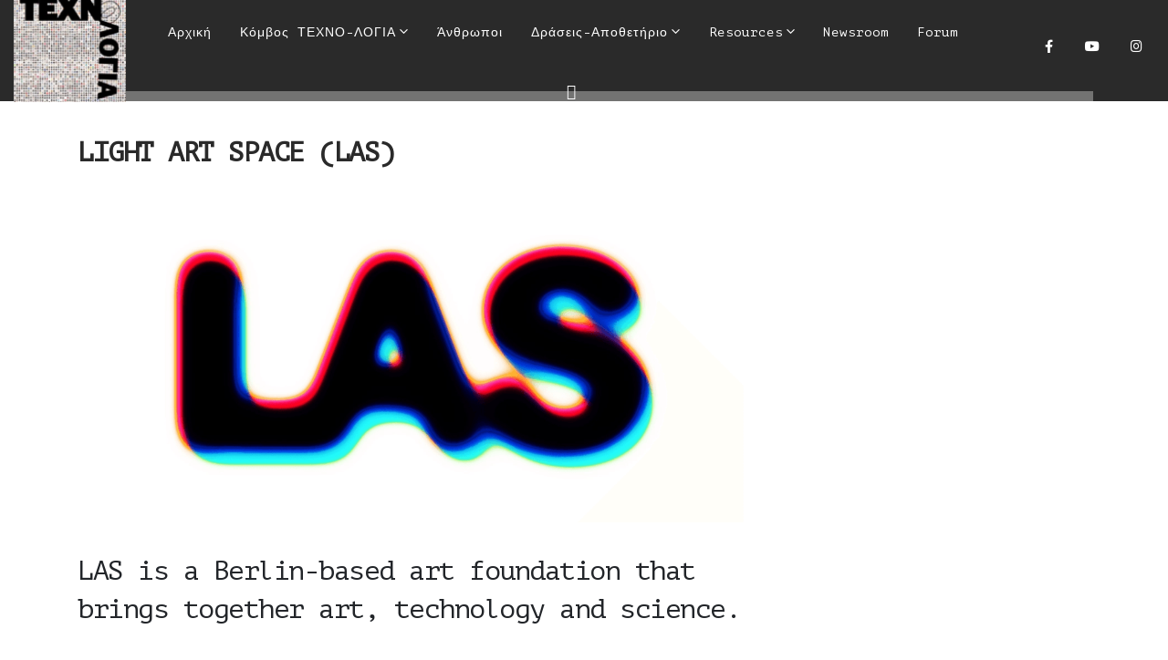

--- FILE ---
content_type: text/html; charset=UTF-8
request_url: https://techno-logia.gr/light-art-space-las/
body_size: 28009
content:
	<!DOCTYPE html>
	<html  lang="el">
	<head>
		<meta http-equiv="X-UA-Compatible" content="IE=edge" />
		<meta http-equiv="Content-Type" content="text/html; charset=UTF-8" />
		<meta name="viewport" content="width=device-width, initial-scale=1, minimum-scale=1" />

		<link rel="profile" href="https://gmpg.org/xfn/11" />
		<link rel="pingback" href="https://techno-logia.gr/xmlrpc.php" />
		<link rel="dns-prefetch" href="//cdn.hu-manity.co" />
		<!-- Cookie Compliance -->
		<script type="text/javascript">var huOptions = {"appID":"techno-logiagr-f66325b","currentLanguage":"el","blocking":false,"globalCookie":false,"isAdmin":false,"privacyConsent":true,"forms":[]};</script>
		<script type="text/javascript" src="https://cdn.hu-manity.co/hu-banner.min.js"></script><meta name='robots' content='index, follow, max-image-preview:large, max-snippet:-1, max-video-preview:-1' />

<!-- Google Tag Manager for WordPress by gtm4wp.com -->
<script data-cfasync="false" data-pagespeed-no-defer>
	var gtm4wp_datalayer_name = "dataLayer";
	var dataLayer = dataLayer || [];
</script>
<!-- End Google Tag Manager for WordPress by gtm4wp.com -->
	<!-- This site is optimized with the Yoast SEO plugin v25.0 - https://yoast.com/wordpress/plugins/seo/ -->
	<title>LIGHT ART SPACE (LAS) - ΤΕΧΝΟ-ΛΟΓΙΑ</title>
	<link rel="canonical" href="https://techno-logia.gr/light-art-space-las/" />
	<meta property="og:locale" content="el_GR" />
	<meta property="og:type" content="article" />
	<meta property="og:title" content="LIGHT ART SPACE (LAS) - ΤΕΧΝΟ-ΛΟΓΙΑ" />
	<meta property="og:description" content="LAS is a Berlin-based art foundation that brings together art, technology and science. Committed to new ways of presenting art, LAS commissions experimental projects, both physical and digital, in unconventional spaces. LAS is dedicated to future thinking and light is the foundation&#8217;s guiding principle &#8211; a symbol of imagination, discovery and innovation. Art should be [&hellip;]" />
	<meta property="og:url" content="https://techno-logia.gr/light-art-space-las/" />
	<meta property="og:site_name" content="ΤΕΧΝΟ-ΛΟΓΙΑ" />
	<meta property="article:published_time" content="2022-07-29T06:03:48+00:00" />
	<meta property="og:image" content="https://i0.wp.com/techno-logia.gr/wp-content/uploads/2022/07/a5822800fa60d2f973e46a70386e9791bbe97b24-1240x1243-1.png?fit=1024%2C512&ssl=1" />
	<meta property="og:image:width" content="1024" />
	<meta property="og:image:height" content="512" />
	<meta property="og:image:type" content="image/png" />
	<meta name="author" content="Γιάννης Κουκουλάς" />
	<meta name="twitter:card" content="summary_large_image" />
	<meta name="twitter:label1" content="Συντάχθηκε από" />
	<meta name="twitter:data1" content="Γιάννης Κουκουλάς" />
	<meta name="twitter:label2" content="Εκτιμώμενος χρόνος ανάγνωσης" />
	<meta name="twitter:data2" content="2 λεπτά" />
	<script type="application/ld+json" class="yoast-schema-graph">{"@context":"https://schema.org","@graph":[{"@type":"WebPage","@id":"https://techno-logia.gr/light-art-space-las/","url":"https://techno-logia.gr/light-art-space-las/","name":"LIGHT ART SPACE (LAS) - ΤΕΧΝΟ-ΛΟΓΙΑ","isPartOf":{"@id":"https://techno-logia.gr/#website"},"primaryImageOfPage":{"@id":"https://techno-logia.gr/light-art-space-las/#primaryimage"},"image":{"@id":"https://techno-logia.gr/light-art-space-las/#primaryimage"},"thumbnailUrl":"https://i0.wp.com/techno-logia.gr/wp-content/uploads/2022/07/a5822800fa60d2f973e46a70386e9791bbe97b24-1240x1243-1.png?fit=1024%2C512&ssl=1","datePublished":"2022-07-29T06:03:48+00:00","author":{"@id":"https://techno-logia.gr/#/schema/person/f00b182c26c44c9082e5b4792996bda0"},"breadcrumb":{"@id":"https://techno-logia.gr/light-art-space-las/#breadcrumb"},"inLanguage":"el","potentialAction":[{"@type":"ReadAction","target":["https://techno-logia.gr/light-art-space-las/"]}]},{"@type":"ImageObject","inLanguage":"el","@id":"https://techno-logia.gr/light-art-space-las/#primaryimage","url":"https://i0.wp.com/techno-logia.gr/wp-content/uploads/2022/07/a5822800fa60d2f973e46a70386e9791bbe97b24-1240x1243-1.png?fit=1024%2C512&ssl=1","contentUrl":"https://i0.wp.com/techno-logia.gr/wp-content/uploads/2022/07/a5822800fa60d2f973e46a70386e9791bbe97b24-1240x1243-1.png?fit=1024%2C512&ssl=1","width":1024,"height":512},{"@type":"BreadcrumbList","@id":"https://techno-logia.gr/light-art-space-las/#breadcrumb","itemListElement":[{"@type":"ListItem","position":1,"name":"Αρχική","item":"https://techno-logia.gr/"},{"@type":"ListItem","position":2,"name":"Blog","item":"https://techno-logia.gr/blog/"},{"@type":"ListItem","position":3,"name":"LIGHT ART SPACE (LAS)"}]},{"@type":"WebSite","@id":"https://techno-logia.gr/#website","url":"https://techno-logia.gr/","name":"ΤΕΧΝΟ-ΛΟΓΙΑ","description":"Διάχυση της Έρευνας για την Τέχνη σε μια Τεχνολογική Κοινωνία.","potentialAction":[{"@type":"SearchAction","target":{"@type":"EntryPoint","urlTemplate":"https://techno-logia.gr/?s={search_term_string}"},"query-input":{"@type":"PropertyValueSpecification","valueRequired":true,"valueName":"search_term_string"}}],"inLanguage":"el"},{"@type":"Person","@id":"https://techno-logia.gr/#/schema/person/f00b182c26c44c9082e5b4792996bda0","name":"Γιάννης Κουκουλάς","image":{"@type":"ImageObject","inLanguage":"el","@id":"https://techno-logia.gr/#/schema/person/image/","url":"https://secure.gravatar.com/avatar/7a96690b528eccaf3239c9fae809cae102d2dd0698de18dc7ab58756138eb74b?s=96&d=mm&r=g","contentUrl":"https://secure.gravatar.com/avatar/7a96690b528eccaf3239c9fae809cae102d2dd0698de18dc7ab58756138eb74b?s=96&d=mm&r=g","caption":"Γιάννης Κουκουλάς"},"url":"https://techno-logia.gr/author/giannis/"}]}</script>
	<!-- / Yoast SEO plugin. -->


<link rel='dns-prefetch' href='//www.googletagmanager.com' />
<link rel='dns-prefetch' href='//stats.wp.com' />
<link rel='dns-prefetch' href='//fonts.googleapis.com' />
<link rel='preconnect' href='//i0.wp.com' />
<link rel='preconnect' href='//c0.wp.com' />
<link rel="alternate" type="application/rss+xml" title="Ροή RSS &raquo; ΤΕΧΝΟ-ΛΟΓΙΑ" href="https://techno-logia.gr/feed/" />
<link rel="alternate" title="oEmbed (JSON)" type="application/json+oembed" href="https://techno-logia.gr/wp-json/oembed/1.0/embed?url=https%3A%2F%2Ftechno-logia.gr%2Flight-art-space-las%2F" />
<link rel="alternate" title="oEmbed (XML)" type="text/xml+oembed" href="https://techno-logia.gr/wp-json/oembed/1.0/embed?url=https%3A%2F%2Ftechno-logia.gr%2Flight-art-space-las%2F&#038;format=xml" />
		<link rel="shortcut icon" href="//techno-logia.gr/wp-content/uploads/2022/04/favicon_32x32.jpg" type="image/x-icon" />
				<link rel="apple-touch-icon" href="//techno-logia.gr/wp-content/uploads/2022/04/favicon_60x60.jpg" />
				<link rel="apple-touch-icon" sizes="120x120" href="//techno-logia.gr/wp-content/uploads/2022/04/favicon_120x120.jpg" />
				<link rel="apple-touch-icon" sizes="76x76" href="//techno-logia.gr/wp-content/uploads/2022/04/technologia_760x76.jpg" />
				<link rel="apple-touch-icon" sizes="152x152" href="//techno-logia.gr/wp-content/uploads/2022/04/technologia_152x152.jpg" />
		<style id='wp-img-auto-sizes-contain-inline-css'>
img:is([sizes=auto i],[sizes^="auto," i]){contain-intrinsic-size:3000px 1500px}
/*# sourceURL=wp-img-auto-sizes-contain-inline-css */
</style>
<style id='wp-emoji-styles-inline-css'>

	img.wp-smiley, img.emoji {
		display: inline !important;
		border: none !important;
		box-shadow: none !important;
		height: 1em !important;
		width: 1em !important;
		margin: 0 0.07em !important;
		vertical-align: -0.1em !important;
		background: none !important;
		padding: 0 !important;
	}
/*# sourceURL=wp-emoji-styles-inline-css */
</style>
<link rel='stylesheet' id='wp-block-library-css' href='https://c0.wp.com/c/6.9/wp-includes/css/dist/block-library/style.min.css' media='all' />
<style id='global-styles-inline-css'>
:root{--wp--preset--aspect-ratio--square: 1;--wp--preset--aspect-ratio--4-3: 4/3;--wp--preset--aspect-ratio--3-4: 3/4;--wp--preset--aspect-ratio--3-2: 3/2;--wp--preset--aspect-ratio--2-3: 2/3;--wp--preset--aspect-ratio--16-9: 16/9;--wp--preset--aspect-ratio--9-16: 9/16;--wp--preset--color--black: #000000;--wp--preset--color--cyan-bluish-gray: #abb8c3;--wp--preset--color--white: #ffffff;--wp--preset--color--pale-pink: #f78da7;--wp--preset--color--vivid-red: #cf2e2e;--wp--preset--color--luminous-vivid-orange: #ff6900;--wp--preset--color--luminous-vivid-amber: #fcb900;--wp--preset--color--light-green-cyan: #7bdcb5;--wp--preset--color--vivid-green-cyan: #00d084;--wp--preset--color--pale-cyan-blue: #8ed1fc;--wp--preset--color--vivid-cyan-blue: #0693e3;--wp--preset--color--vivid-purple: #9b51e0;--wp--preset--color--primary: var(--porto-primary-color);--wp--preset--color--secondary: var(--porto-secondary-color);--wp--preset--color--tertiary: var(--porto-tertiary-color);--wp--preset--color--quaternary: var(--porto-quaternary-color);--wp--preset--color--dark: var(--porto-dark-color);--wp--preset--color--light: var(--porto-light-color);--wp--preset--color--primary-hover: var(--porto-primary-light-5);--wp--preset--gradient--vivid-cyan-blue-to-vivid-purple: linear-gradient(135deg,rgb(6,147,227) 0%,rgb(155,81,224) 100%);--wp--preset--gradient--light-green-cyan-to-vivid-green-cyan: linear-gradient(135deg,rgb(122,220,180) 0%,rgb(0,208,130) 100%);--wp--preset--gradient--luminous-vivid-amber-to-luminous-vivid-orange: linear-gradient(135deg,rgb(252,185,0) 0%,rgb(255,105,0) 100%);--wp--preset--gradient--luminous-vivid-orange-to-vivid-red: linear-gradient(135deg,rgb(255,105,0) 0%,rgb(207,46,46) 100%);--wp--preset--gradient--very-light-gray-to-cyan-bluish-gray: linear-gradient(135deg,rgb(238,238,238) 0%,rgb(169,184,195) 100%);--wp--preset--gradient--cool-to-warm-spectrum: linear-gradient(135deg,rgb(74,234,220) 0%,rgb(151,120,209) 20%,rgb(207,42,186) 40%,rgb(238,44,130) 60%,rgb(251,105,98) 80%,rgb(254,248,76) 100%);--wp--preset--gradient--blush-light-purple: linear-gradient(135deg,rgb(255,206,236) 0%,rgb(152,150,240) 100%);--wp--preset--gradient--blush-bordeaux: linear-gradient(135deg,rgb(254,205,165) 0%,rgb(254,45,45) 50%,rgb(107,0,62) 100%);--wp--preset--gradient--luminous-dusk: linear-gradient(135deg,rgb(255,203,112) 0%,rgb(199,81,192) 50%,rgb(65,88,208) 100%);--wp--preset--gradient--pale-ocean: linear-gradient(135deg,rgb(255,245,203) 0%,rgb(182,227,212) 50%,rgb(51,167,181) 100%);--wp--preset--gradient--electric-grass: linear-gradient(135deg,rgb(202,248,128) 0%,rgb(113,206,126) 100%);--wp--preset--gradient--midnight: linear-gradient(135deg,rgb(2,3,129) 0%,rgb(40,116,252) 100%);--wp--preset--font-size--small: 13px;--wp--preset--font-size--medium: 20px;--wp--preset--font-size--large: 36px;--wp--preset--font-size--x-large: 42px;--wp--preset--spacing--20: 0.44rem;--wp--preset--spacing--30: 0.67rem;--wp--preset--spacing--40: 1rem;--wp--preset--spacing--50: 1.5rem;--wp--preset--spacing--60: 2.25rem;--wp--preset--spacing--70: 3.38rem;--wp--preset--spacing--80: 5.06rem;--wp--preset--shadow--natural: 6px 6px 9px rgba(0, 0, 0, 0.2);--wp--preset--shadow--deep: 12px 12px 50px rgba(0, 0, 0, 0.4);--wp--preset--shadow--sharp: 6px 6px 0px rgba(0, 0, 0, 0.2);--wp--preset--shadow--outlined: 6px 6px 0px -3px rgb(255, 255, 255), 6px 6px rgb(0, 0, 0);--wp--preset--shadow--crisp: 6px 6px 0px rgb(0, 0, 0);}:where(.is-layout-flex){gap: 0.5em;}:where(.is-layout-grid){gap: 0.5em;}body .is-layout-flex{display: flex;}.is-layout-flex{flex-wrap: wrap;align-items: center;}.is-layout-flex > :is(*, div){margin: 0;}body .is-layout-grid{display: grid;}.is-layout-grid > :is(*, div){margin: 0;}:where(.wp-block-columns.is-layout-flex){gap: 2em;}:where(.wp-block-columns.is-layout-grid){gap: 2em;}:where(.wp-block-post-template.is-layout-flex){gap: 1.25em;}:where(.wp-block-post-template.is-layout-grid){gap: 1.25em;}.has-black-color{color: var(--wp--preset--color--black) !important;}.has-cyan-bluish-gray-color{color: var(--wp--preset--color--cyan-bluish-gray) !important;}.has-white-color{color: var(--wp--preset--color--white) !important;}.has-pale-pink-color{color: var(--wp--preset--color--pale-pink) !important;}.has-vivid-red-color{color: var(--wp--preset--color--vivid-red) !important;}.has-luminous-vivid-orange-color{color: var(--wp--preset--color--luminous-vivid-orange) !important;}.has-luminous-vivid-amber-color{color: var(--wp--preset--color--luminous-vivid-amber) !important;}.has-light-green-cyan-color{color: var(--wp--preset--color--light-green-cyan) !important;}.has-vivid-green-cyan-color{color: var(--wp--preset--color--vivid-green-cyan) !important;}.has-pale-cyan-blue-color{color: var(--wp--preset--color--pale-cyan-blue) !important;}.has-vivid-cyan-blue-color{color: var(--wp--preset--color--vivid-cyan-blue) !important;}.has-vivid-purple-color{color: var(--wp--preset--color--vivid-purple) !important;}.has-black-background-color{background-color: var(--wp--preset--color--black) !important;}.has-cyan-bluish-gray-background-color{background-color: var(--wp--preset--color--cyan-bluish-gray) !important;}.has-white-background-color{background-color: var(--wp--preset--color--white) !important;}.has-pale-pink-background-color{background-color: var(--wp--preset--color--pale-pink) !important;}.has-vivid-red-background-color{background-color: var(--wp--preset--color--vivid-red) !important;}.has-luminous-vivid-orange-background-color{background-color: var(--wp--preset--color--luminous-vivid-orange) !important;}.has-luminous-vivid-amber-background-color{background-color: var(--wp--preset--color--luminous-vivid-amber) !important;}.has-light-green-cyan-background-color{background-color: var(--wp--preset--color--light-green-cyan) !important;}.has-vivid-green-cyan-background-color{background-color: var(--wp--preset--color--vivid-green-cyan) !important;}.has-pale-cyan-blue-background-color{background-color: var(--wp--preset--color--pale-cyan-blue) !important;}.has-vivid-cyan-blue-background-color{background-color: var(--wp--preset--color--vivid-cyan-blue) !important;}.has-vivid-purple-background-color{background-color: var(--wp--preset--color--vivid-purple) !important;}.has-black-border-color{border-color: var(--wp--preset--color--black) !important;}.has-cyan-bluish-gray-border-color{border-color: var(--wp--preset--color--cyan-bluish-gray) !important;}.has-white-border-color{border-color: var(--wp--preset--color--white) !important;}.has-pale-pink-border-color{border-color: var(--wp--preset--color--pale-pink) !important;}.has-vivid-red-border-color{border-color: var(--wp--preset--color--vivid-red) !important;}.has-luminous-vivid-orange-border-color{border-color: var(--wp--preset--color--luminous-vivid-orange) !important;}.has-luminous-vivid-amber-border-color{border-color: var(--wp--preset--color--luminous-vivid-amber) !important;}.has-light-green-cyan-border-color{border-color: var(--wp--preset--color--light-green-cyan) !important;}.has-vivid-green-cyan-border-color{border-color: var(--wp--preset--color--vivid-green-cyan) !important;}.has-pale-cyan-blue-border-color{border-color: var(--wp--preset--color--pale-cyan-blue) !important;}.has-vivid-cyan-blue-border-color{border-color: var(--wp--preset--color--vivid-cyan-blue) !important;}.has-vivid-purple-border-color{border-color: var(--wp--preset--color--vivid-purple) !important;}.has-vivid-cyan-blue-to-vivid-purple-gradient-background{background: var(--wp--preset--gradient--vivid-cyan-blue-to-vivid-purple) !important;}.has-light-green-cyan-to-vivid-green-cyan-gradient-background{background: var(--wp--preset--gradient--light-green-cyan-to-vivid-green-cyan) !important;}.has-luminous-vivid-amber-to-luminous-vivid-orange-gradient-background{background: var(--wp--preset--gradient--luminous-vivid-amber-to-luminous-vivid-orange) !important;}.has-luminous-vivid-orange-to-vivid-red-gradient-background{background: var(--wp--preset--gradient--luminous-vivid-orange-to-vivid-red) !important;}.has-very-light-gray-to-cyan-bluish-gray-gradient-background{background: var(--wp--preset--gradient--very-light-gray-to-cyan-bluish-gray) !important;}.has-cool-to-warm-spectrum-gradient-background{background: var(--wp--preset--gradient--cool-to-warm-spectrum) !important;}.has-blush-light-purple-gradient-background{background: var(--wp--preset--gradient--blush-light-purple) !important;}.has-blush-bordeaux-gradient-background{background: var(--wp--preset--gradient--blush-bordeaux) !important;}.has-luminous-dusk-gradient-background{background: var(--wp--preset--gradient--luminous-dusk) !important;}.has-pale-ocean-gradient-background{background: var(--wp--preset--gradient--pale-ocean) !important;}.has-electric-grass-gradient-background{background: var(--wp--preset--gradient--electric-grass) !important;}.has-midnight-gradient-background{background: var(--wp--preset--gradient--midnight) !important;}.has-small-font-size{font-size: var(--wp--preset--font-size--small) !important;}.has-medium-font-size{font-size: var(--wp--preset--font-size--medium) !important;}.has-large-font-size{font-size: var(--wp--preset--font-size--large) !important;}.has-x-large-font-size{font-size: var(--wp--preset--font-size--x-large) !important;}
/*# sourceURL=global-styles-inline-css */
</style>

<style id='classic-theme-styles-inline-css'>
/*! This file is auto-generated */
.wp-block-button__link{color:#fff;background-color:#32373c;border-radius:9999px;box-shadow:none;text-decoration:none;padding:calc(.667em + 2px) calc(1.333em + 2px);font-size:1.125em}.wp-block-file__button{background:#32373c;color:#fff;text-decoration:none}
/*# sourceURL=/wp-includes/css/classic-themes.min.css */
</style>
<link rel='stylesheet' id='af-fontawesome-css' href='https://techno-logia.gr/wp-content/plugins/asgaros-forum/libs/fontawesome/css/all.min.css?ver=3.1.0' media='all' />
<link rel='stylesheet' id='af-fontawesome-compat-v4-css' href='https://techno-logia.gr/wp-content/plugins/asgaros-forum/libs/fontawesome/css/v4-shims.min.css?ver=3.1.0' media='all' />
<link rel='stylesheet' id='af-widgets-css' href='https://techno-logia.gr/wp-content/plugins/asgaros-forum/skin/widgets.css?ver=3.1.0' media='all' />
<link rel='stylesheet' id='contact-form-7-css' href='https://techno-logia.gr/wp-content/plugins/contact-form-7/includes/css/styles.css?ver=6.0.6' media='all' />
<link rel='stylesheet' id='tnado_hidefi_styles-css' href='https://techno-logia.gr/wp-content/plugins/hide-featured-image-on-all-single-pagepost//tnado-styles.css?ver=6.9' media='all' />
<style id='akismet-widget-style-inline-css'>

			.a-stats {
				--akismet-color-mid-green: #357b49;
				--akismet-color-white: #fff;
				--akismet-color-light-grey: #f6f7f7;

				max-width: 350px;
				width: auto;
			}

			.a-stats * {
				all: unset;
				box-sizing: border-box;
			}

			.a-stats strong {
				font-weight: 600;
			}

			.a-stats a.a-stats__link,
			.a-stats a.a-stats__link:visited,
			.a-stats a.a-stats__link:active {
				background: var(--akismet-color-mid-green);
				border: none;
				box-shadow: none;
				border-radius: 8px;
				color: var(--akismet-color-white);
				cursor: pointer;
				display: block;
				font-family: -apple-system, BlinkMacSystemFont, 'Segoe UI', 'Roboto', 'Oxygen-Sans', 'Ubuntu', 'Cantarell', 'Helvetica Neue', sans-serif;
				font-weight: 500;
				padding: 12px;
				text-align: center;
				text-decoration: none;
				transition: all 0.2s ease;
			}

			/* Extra specificity to deal with TwentyTwentyOne focus style */
			.widget .a-stats a.a-stats__link:focus {
				background: var(--akismet-color-mid-green);
				color: var(--akismet-color-white);
				text-decoration: none;
			}

			.a-stats a.a-stats__link:hover {
				filter: brightness(110%);
				box-shadow: 0 4px 12px rgba(0, 0, 0, 0.06), 0 0 2px rgba(0, 0, 0, 0.16);
			}

			.a-stats .count {
				color: var(--akismet-color-white);
				display: block;
				font-size: 1.5em;
				line-height: 1.4;
				padding: 0 13px;
				white-space: nowrap;
			}
		
/*# sourceURL=akismet-widget-style-inline-css */
</style>
<link rel='stylesheet' id='tablepress-default-css' href='https://techno-logia.gr/wp-content/plugins/tablepress/css/build/default.css?ver=3.1.2' media='all' />
<link rel='stylesheet' id='__EPYT__style-css' href='https://techno-logia.gr/wp-content/plugins/youtube-embed-plus/styles/ytprefs.min.css?ver=14.2.2' media='all' />
<style id='__EPYT__style-inline-css'>

                .epyt-gallery-thumb {
                        width: 33.333%;
                }
                
                         @media (min-width:0px) and (max-width: 767px) {
                            .epyt-gallery-rowbreak {
                                display: none;
                            }
                            .epyt-gallery-allthumbs[class*="epyt-cols"] .epyt-gallery-thumb {
                                width: 100% !important;
                            }
                          }
/*# sourceURL=__EPYT__style-inline-css */
</style>
<link rel='stylesheet' id='porto-css-vars-css' href='https://techno-logia.gr/wp-content/uploads/porto_styles/theme_css_vars.css?ver=7.4.4' media='all' />
<link rel='stylesheet' id='porto-google-fonts-css' href='//fonts.googleapis.com/css?family=PT+Mono%3A400%2C500%2C600%2C700%2C800%7CShadows+Into+Light%3A400%2C700%7CPlayfair+Display%3A400%2C700%7COpen+Sans%3A400%2C600%2C700%7COverpass%3A300%2C400%2C600%2C700%2C900%7CPT+Serif%3A400%2C600%2C700&#038;ver=6.9' media='all' />
<link rel='stylesheet' id='elementor-icons-css' href='https://techno-logia.gr/wp-content/plugins/elementor/assets/lib/eicons/css/elementor-icons.min.css?ver=5.36.0' media='all' />
<link rel='stylesheet' id='elementor-frontend-css' href='https://techno-logia.gr/wp-content/uploads/elementor/css/custom-frontend.min.css?ver=1745935660' media='all' />
<link rel='stylesheet' id='swiper-css' href='https://techno-logia.gr/wp-content/plugins/elementor/assets/lib/swiper/v8/css/swiper.min.css?ver=8.4.5' media='all' />
<link rel='stylesheet' id='elementor-post-5-css' href='https://techno-logia.gr/wp-content/uploads/elementor/css/post-5.css?ver=1745935660' media='all' />
<link rel='stylesheet' id='bootstrap-css' href='https://techno-logia.gr/wp-content/uploads/porto_styles/bootstrap.css?ver=7.4.4' media='all' />
<link rel='stylesheet' id='porto-plugins-css' href='https://techno-logia.gr/wp-content/themes/porto/css/plugins.css?ver=7.4.4' media='all' />
<link rel='stylesheet' id='porto-theme-css' href='https://techno-logia.gr/wp-content/themes/porto/css/theme.css?ver=7.4.4' media='all' />
<link rel='stylesheet' id='porto-theme-portfolio-css' href='https://techno-logia.gr/wp-content/themes/porto/css/theme_portfolio.css?ver=7.4.4' media='all' />
<link rel='stylesheet' id='porto-theme-member-css' href='https://techno-logia.gr/wp-content/themes/porto/css/theme_member.css?ver=7.4.4' media='all' />
<link rel='stylesheet' id='porto-theme-event-css' href='https://techno-logia.gr/wp-content/themes/porto/css/theme_event.css?ver=7.4.4' media='all' />
<link rel='stylesheet' id='porto-shortcodes-css' href='https://techno-logia.gr/wp-content/uploads/porto_styles/shortcodes.css?ver=7.4.4' media='all' />
<link rel='stylesheet' id='porto-theme-elementor-css' href='https://techno-logia.gr/wp-content/themes/porto/css/theme_elementor.css?ver=7.4.4' media='all' />
<link rel='stylesheet' id='porto-dynamic-style-css' href='https://techno-logia.gr/wp-content/uploads/porto_styles/dynamic_style.css?ver=7.4.4' media='all' />
<link rel='stylesheet' id='porto-type-builder-css' href='https://techno-logia.gr/wp-content/plugins/porto-functionality/builders/assets/type-builder.css?ver=3.4.4' media='all' />
<link rel='stylesheet' id='e-animation-fadeInUp-css' href='https://techno-logia.gr/wp-content/plugins/elementor/assets/lib/animations/styles/fadeInUp.min.css?ver=3.28.4' media='all' />
<link rel='stylesheet' id='elementor-post-435-css' href='https://techno-logia.gr/wp-content/uploads/elementor/css/post-435.css?ver=7.4.4' media='all' />
<link rel='stylesheet' id='elementor-post-7-css' href='https://techno-logia.gr/wp-content/uploads/elementor/css/post-7.css?ver=7.4.4' media='all' />
<link rel='stylesheet' id='widget-heading-css' href='https://techno-logia.gr/wp-content/plugins/elementor/assets/css/widget-heading.min.css?ver=3.28.4' media='all' />
<link rel='stylesheet' id='e-swiper-css' href='https://techno-logia.gr/wp-content/plugins/elementor/assets/css/conditionals/e-swiper.min.css?ver=3.28.4' media='all' />
<link rel='stylesheet' id='widget-divider-css' href='https://techno-logia.gr/wp-content/plugins/elementor/assets/css/widget-divider.min.css?ver=3.28.4' media='all' />
<link rel='stylesheet' id='e-animation-fadeIn-css' href='https://techno-logia.gr/wp-content/plugins/elementor/assets/lib/animations/styles/fadeIn.min.css?ver=3.28.4' media='all' />
<link rel='stylesheet' id='widget-image-css' href='https://techno-logia.gr/wp-content/plugins/elementor/assets/css/widget-image.min.css?ver=3.28.4' media='all' />
<link rel='stylesheet' id='elementor-post-36-css' href='https://techno-logia.gr/wp-content/uploads/elementor/css/post-36.css?ver=7.4.4' media='all' />
<link rel='stylesheet' id='porto-style-css' href='https://techno-logia.gr/wp-content/themes/porto/style.css?ver=7.4.4' media='all' />
<style id='porto-style-inline-css'>
.side-header-narrow-bar-logo{max-width:150px}@media (min-width:992px){}.page-top .sort-source{position:static;text-align:center;margin-top:5px;border-width:0}.page-top ul.breadcrumb{-ms-flex-pack:center;justify-content:center}.page-top .page-title{font-weight:700}#header .searchform button,#header .searchform-popup .search-toggle{font-size:1.2em;color:#ffffff}#header .mobile-toggle{font-size:1.2em;background-color:rgba(0,0,0,0.01);color:#ffffff}#header .share-links a{font-size:14.4px;border-radius:50%;width:38px;height:38px;box-shadow:none}#header .share-links a:not(:hover){color:#ffffff;background-color:rgba(255,255,255,0.01)}.font-weight-black{font-weight:900 !important}.opacity-8{opacity:.8 !important}.opacity-6{opacity:.6 !important}.opacity-5{opacity:.5 !important}.opacity-4{opacity:.4 !important}.opacity-1{opacity:.1 !important}a:hover{color:#3303f3;text-decoration:none}a{color:#0066ff;text-decoration:none}.custom-box-shadow-1{box-shadow:0 20px 30px -20px rgba(0,0,0,0.3)}.custom-btn-style-1 .btn{position:relative;border-color:#2a2a2a #2a2a2a #101010 !important}.custom-btn-style-1.custom-btn-style-1-light .btn{border-color:#d9d9d9 #d9d9d9 #bfbfbf !important}.custom-btn-style-1 .btn:before{content:'';position:absolute;top:-5px;right:-5px;bottom:-5px;left:-5px;border:1px solid #2a2a2a;transition:all .3s}.custom-btn-style-1.custom-btn-style-1-light .btn:before{border-color:rgba(255,255,255,0.5) !important}.custom-btn-style-1 .btn:hover{background-color:#3d3d3d !important;border-color:#444 #444 #2a2a2a !important}.custom-btn-style-1 .btn:focus{background-color:#171717 !important;border-color:#101010 #101010 #000 !important;box-shadow:none}.custom-btn-style-1.custom-btn-style-1-light .btn:hover{background-color:#f2f2f2 !important;color:#212529 !important;border-color:#e6e5e5 #e6e5e5 #ccc !important}.custom-btn-style-1.custom-btn-style-1-light .btn:focus{background-color:#ececec !important;color:#212529 !important;border-color:#e6e6e6 #e6e6e6 #ccc !important}.custom-btn-style-1 .btn:hover:before{top:0;right:0;bottom:0;left:0}.top-0{top:0 !important}.right-0{right:0 !important}.left-0{left:0 !important}.bottom-0{bottom:0 !important}.z-index-2{z-index:2 !important}.custom-stroke-text-effect-1{-webkit-text-fill-color:#FFF;-webkit-text-stroke-width:1px;-webkit-text-stroke-color:#2a2a2a;white-space:nowrap}.custom-stroke-text-effect-1 h2{opacity:.1}.custom-font-tertiary{font-family:'PT Serif',serif !important}.custom-container-style-3 .elementor-container{min-width:1440px}.custom-container-position-1 .elementor-container{position:relative;transform:translate3d(-50%,0,0);left:50%}.custom-nav-style-1 .owl-nav .owl-prev{display:none !important}.custom-nav-style-1 .owl-nav .owl-next{right:-7px !important}.custom-nav-style-1 .owl-nav .owl-next::before{content:'';position:absolute;top:23px;left:17px;width:11px;height:11px;border-top:2px solid;border-left:2px solid;transform:translate3d(-50%,-50%,0) rotate(135deg)}.custom-nav-style-1 .owl-nav .owl-next::after{content:'';display:block;position:absolute;top:22px;left:10px;width:25px;border-top:2px solid;transform:translate3d(-50%,0,0)}.custom-nav-grey .owl-nav .owl-next,.custom-nav-grey .owl-nav .owl-prev{color:#aaa !important}.nav-font-size-lg .owl-nav .owl-next,.nav-font-size-lg .owl-nav .owl-prev{font-size:30px !important}.custom-lightbox-style .gallery-icon>a{display:inline-block;position:relative}.custom-lightbox-style .gallery-icon>a:before{transition:0.2s;background:rgba(0,0,0,0.65);content:"";position:absolute;width:100%;height:100%;left:0;top:0;opacity:0;z-index:2}.custom-lightbox-style .gallery-icon>a:hover::before{opacity:1}.custom-lightbox-style .gallery-icon>a:after{transition:0.2s;font-family:"Font Awesome 5 Free";font-weight:900;color:#fff;content:'\f067';font-size:18px;height:30px;position:absolute;top:30%;margin-top:-15px;display:block;text-align:center;width:100%;opacity:0;z-index:3}.custom-lightbox-style .gallery-icon>a:hover::after{top:50%;opacity:1}#main .container-fluid{padding-left:0;padding-right:0}.custom-page-wrapper,.custom-brands-wrapper{padding-left:6.4vw !important;padding-right:6.4vw !important;margin-left:0 !important;margin-right:0 !important}.custom-page-wrapper>.elementor-container{margin-left:0 !important;margin-right:0 !important;width:100% !important}@media (min-width:992px){.container-lg-custom .elementor-container{max-width:1440px;padding-left:15px;padding-right:15px}.container-lg-custom.container-lg-custom-no-padding .elementor-container{padding-left:0;padding-right:0}}@media (max-width:1199px){.custom-container-style-3 .elementor-container{min-width:960px}}@media (max-width:991px){.custom-page-wrapper.info-box-wrapper .elementor-container{margin-top:30px}.custom-container-style-3 .elementor-container{min-width:720px}}@media (max-width:767px){.custom-container-style-3 .elementor-container{min-width:540px}}@media (max-width:575px){#main .container{padding-left:0 !important;padding-right:0 !important}.custom-page-wrapper .container{max-width:100%}.custom-container-style-3 .elementor-container{min-width:85vw}}.intro-slide1 .custom-btn-style-1{left:5px}.intro-slide2 .custom-btn-style-1{right:5px}.custom-slider-background{display:flex;align-items:center;position:absolute;margin-left:0 !important;margin-right:0 !important;width:auto !important;top:0;left:6.4vw;right:6.4vw;bottom:0;transform:translate3d(0,103px,0);opacity:0;transition:box-shadow .3s}.custom-slider-background.show{opacity:1}.custom-slider-background-image-stage-outer{height:100%;padding:0}.custom-slider-background-image-stage-outer .elementor-widget-wrap{display:flex;flex-direction:row !important;flex-wrap:wrap;position:relative;width:100%;height:100%;transition:transform 1s}.custom-slider-background-image-item{position:relative}.custom-slider-background-image-item:before{content:'';position:absolute;top:0;left:0;right:0;bottom:0;background:#212529;transition:opacity .3s .1s;z-index:2;opacity:.6}.custom-slider-background>.elementor-container,.custom-slider-background>.elementor-container>.elementor-row,.custom-slider-background .custom-slider-background-image-item,.custom-slider-background .custom-slider-background-image-item .elementor-widget-container,.custom-slider-background .custom-slider-background-image-item .elementor-image,.custom-slider-background .custom-slider-background-image-item .elementor-image img{height:100%;width:100%}.custom-slider-background-image-item img{object-fit:cover}.intro-slides,.intro-slide1,.intro-slide2{height:800px}.intro-slides .elementor-container{}.intro-slide1>.elementor-column-wrap,.intro-slide2>.elementor-column-wrap,.intro-slide1>.elementor-widget-wrap,.intro-slide2>.elementor-widget-wrap{max-width:78% !important;padding-right:15px !important;padding-left:15px !important;height:100%;z-index:3;padding-top:3rem !important;margin-top:1rem;margin-left:auto;margin-right:auto}.intro-slides h2,.intro-slides p{transition:color .3s}.intro-slides h2:hover,.intro-slides p:hover{color:#fff !important}.intro-slides .owl-dots{display:none}.intro-slides .owl-nav button{animation-name:fadeIn;animation-duration:1s}.intro-slides .owl-carousel.nav-pos-inside .owl-nav .owl-prev,.intro-slides .owl-carousel.nav-pos-inside .owl-nav .owl-next{width:45px;height:60px;font-size:30px}.intro-slides .owl-carousel.nav-pos-inside .owl-nav .owl-prev{left:33px}.intro-slides .owl-carousel.nav-pos-inside .owl-nav .owl-next{right:33px}.custom-page-wrapper .info-box-wrapper .elementor-container,.custom-page-wrapper .start-wrapper .elementor-container{max-width:90%}.custom-page-wrapper .info-box-wrapper .elementor-container{margin-top:-80px;padding-left:15px;padding-right:15px}.custom-content-box-style-1{background-color:#fff;transition:background-color .3s}.custom-content-box-style-1:hover{background-color:#2a2a2a !important}.custom-content-box-style-1:hover .animated-icon svg path,.custom-content-box-style-1:hover .animated-icon svg rect{fill:#fff !important}.custom-content-box-style-1:hover h2,.custom-content-box-style-1:hover p{color:#fff !important}.custom-dots-style-1 .owl-dots{margin-top:20px !important}.custom-dots-style-1 .owl-dots .owl-dot span{background-color:transparent;width:12px;height:12px;border:1px solid #2a2a2a !important}.custom-dots-style-1 .owl-dots .owl-dot:hover span,.custom-dots-style-1 .owl-dots .owl-dot.active span{background:#2a2a2a !important}.custom-dots-style-1.custom-dots-style-1-light .owl-dots .owl-dot:hover span,.custom-dots-style-1.custom-dots-style-1-lignt .owl-dots .owl-dot.active span{background:#fff !important}.custom-gallery-image1{bottom:-168px}.custom-gallery-image3{bottom:-45px;right:-17%}.contact-desc .background-text{top:225px;left:-15px}.divider-img img{opacity:.5}.custom-brands-wrapper .row{align-items:center;text-align:center}.custom-brands-wrapper .custom-brands-item{max-width:140px;margin:auto}.custom-brands-wrapper .custom-brands-item1{max-width:90px}.custom-brands-wrapper .custom-brands-item5{max-width:100px}.custom-brands-wrapper .custom-brands-item6{max-width:110px}.custom-section-left,.custom-section-right{width:34vw !important;display:flex;flex:1;max-height:400px}.custom-section-middle{width:40vw !important;margin:0 -70px;z-index:2}.custom-heading-style-1 h2{position:relative;margin-bottom:24px !important}.custom-heading-style-1 strong{position:absolute;font-size:4.5em;font-weight:900;top:50%;left:0;opacity:.1;transform:translate3d(0,-50%,0);z-index:0}.custom-heading-style-1 em{position:relative;letter-spacing:4.5px;z-index:1;font-style:inherit}.custom-heading-style-1 p{transition:opacity .3s;margin-bottom:0}.custom-section .owl-dots{display:none}.services-desc .background-text{top:124px;left:-77px}.services-wrapper .row{padding-top:1.5rem !important;padding-bottom:1.5rem !important}.custom-progress-bars-style-1 .elementor-progress-wrapper{position:static !important}.custom-progress-bars-style-1 .elementor-progress-bar .elementor-progress-percentage{position:absolute;padding:0;right:0;bottom:5px;color:#212529;font-size:1.05em;line-height:26px}.custom-progress-bars-style-1 .elementor-widget-progress:not(:first-child) .elementor-title{padding-top:8px}.section.section-height-3{padding:4.6153846154rem 0}.custom-counts-section .elementor-container{padding-top:.5rem;padding-bottom:.5rem}.custom-counts-section .stats-text{margin-top:8px;letter-spacing:2.5px}.custom-lightbox-wrapper.container-lg-custom .container{padding:0}.custom-cta-section .row{justify-content:center}.questions-desc .background-text{top:102px;left:-246px}.custom-lightbox-wrapper .porto-grid-item img{height:100%}.custom-accordion-style-1 .faq:not(:first-child){margin-top:5px}.custom-accordion-style-1 .toggle{padding:0;border:4px solid #f7f7f7;border-radius:.25rem}.custom-accordion-style-1 .toggle>label{margin-bottom:0;padding:10px 20px 10px 15px;font-family:'Overpass',sans-serif;font-size:16px;font-weight:700;letter-spacing:-.05em;line-height:25px;background:#f7f7f7;border-color:#f7f7f7}.custom-accordion-style-1 .toggle.active>label{color:#212529 !important;background:#f7f7f7 !important;border-color:#f7f7f7 !important}.custom-accordion-style-1 .toggle.active>label:before{display:none}.custom-accordion-style-1 .toggle > .toggle-content{max-width:690px;padding:2rem 2rem 2rem 1.5rem}.members-wrapper .owl-carousel.stage-margin .owl-stage-outer{margin:0 !important}.members-wrapper .member-carousel{margin-bottom:0}.members-wrapper .member-carousel .owl-stage-outer{margin-left:40px;margin-right:40px}.members-wrapper .member-carousel .owl-stage-outer .owl-stage{padding-left:0 !important;padding-right:0 !important}.members-wrapper .member-carousel .member-item{margin-bottom:0}.members-wrapper .member-carousel .thumb-info{width:99.5%;border:1px solid rgba(0,0,0,0.06)}.members-wrapper .member-info-container h4{margin-top:2rem !important;margin-bottom:.25rem !important;font-size:1.50em;font-weight:800}.members-wrapper .member-info-container p{margin-bottom:.5rem !important;padding-bottom:.25rem;font-family:'Overpass',sans-serif;font-size:1.1em;line-height:24px}.members-wrapper .member-item .thumb-info-caption-text{padding:0 2rem 2rem 2rem;font-size:14px;font-weight:300;line-height:26px}.members-wrapper .background-text{top:102px;right:-50px}.members-wrapper .thumb-info-caption p{line-height:26px}@media (min-width:992px){.members-wrapper .owl-carousel .owl-nav .owl-next{right:-55px}.members-wrapper .owl-carousel .owl-nav .owl-prev{left:-55px}}.members-wrapper .owl-carousel .owl-nav .owl-next,.members-wrapper .owl-carousel .owl-nav .owl-prev{top:-10px;opacity:1 !important;transform:none}.custom-parallax-wrapper>.elementor-container>.elementor-row,.custom-parallax-wrapper>.elementor-container{justify-content:center}.custom-parallax-wrapper .owl-carousel .owl-nav .owl-next{right:-40px;top:-15px}.custom-parallax-wrapper .owl-carousel .owl-nav .owl-prev{left:-40px;top:-15px}.scrollable-parallax-wrapper .elementor-container{margin-left:0;margin-right:0}.testimonial-style-1 .elementor-testimonial-wrapper{position:relative;font-size:1em}.testimonial-style-1 .elementor-testimonial-content{position:relative;margin-bottom:0;padding:20px 45px;font-family:'Overpass',sans-serif;font-style:italic;opacity:.8;transition:opacity .3s}.testimonial-style-1 .elementor-testimonial-wrapper:before{content:'\f10d';position:absolute;top:0;left:30px;color:#fff;font-family:"Font Awesome 5 Free";font-weight:900;font-size:1.4rem}.testimonial-style-1 .elementor-testimonial-content:hover{opacity:1}.testimonial-style-1 .elementor-testimonial-name{margin-top:6px}.custom-blog-wrapper .background-text{top:56px}.custom-blog-wrapper .container-lg-custom .elementor-container{padding-left:15px;padding-right:15px}.custom-blog-section .post-image,.custom-blog-section .post-image .owl-carousel{margin-bottom:0 !important}.custom-blog-section .post .post-meta{display:inline-block;text-transform:uppercase;font-size:.8em;padding-top:.25rem;margin-bottom:1rem;line-height:26px}.custom-blog-section .post-meta + .post-meta > span::before{content:'|';display:inline-block;opacity:0.3;padding:0 .5rem;color:#777}.custom-blog-section .post-meta > span{padding-right:0 !important}.custom-blog-section .post-meta i{display:none}.custom-blog-section .boxed-posts .grid-box{position:relative;padding:1.5rem !important;background:#f7f7f7}.custom-blog-section .boxed-posts .grid-box > *{position:relative}.custom-blog-section .boxed-posts .grid-box::before{display:block;position:absolute;left:0;top:0;height:100%;width:100%;opacity:0.33;content:'';transition:all 0.2s ease-in-out}.custom-blog-section .post a:not(.btn):not(:hover){color:inherit}.custom-blog-section .post .entry-title{margin-bottom:1rem;font-size:1.5em;font-weight:700;line-height:27px}.custom-blog-section .post .entry-title a{font-size:1.1em}.custom-blog-section .post-excerpt{margin-bottom:.5rem}.custom-blog-section .post .btn-readmore{padding:0 0.933rem 0 0;font-size:1em !important;font-weight:600;color:#2a2a2a;background:transparent;border:none}.custom-blog-section .posts-no-image .post-image{display:none}.custom-blog-section .post{padding-left:10px;padding-right:10px}@media (max-width:1199px){.intro-slides .owl-nav{display:none}.intro-slides .owl-dots{display:block;transform:translate3d( 0,-115px,0px )}}@media (max-width:991px){.intro-slides .owl-dots{top:calc( 50% + 225px ) !important;transform:translate3d( 0,0px,0px )}.intro-slides h1{font-size:4em !important}.custom-section-middle{width:50vw !important}.custom-section .owl-dots{display:block}.custom-lightbox-wrapper .porto-grid-item{width:50% !important}}@media (max-width:767px){.intro-slides,.intro-slide1,.intro-slide2{height:550px}.intro-slides h1{font-size:2.75em !important}.intro-slides h2{font-size:1.5em !important;line-height:1.6 !important}.intro-slides .owl-dots{top:calc( 50% + 275px ) !important}.custom-page-wrapper .info-box-wrapper .elementor-container{margin-top:170px}.custom-section-left,.custom-section-right{display:none}.custom-section-middle{width:100% !important;margin:auto}.custom-parallax-wrapper .owl-carousel .owl-nav .owl-next{right:-30px}.custom-parallax-wrapper .owl-carousel .owl-nav .owl-prev{left:-30px}}@media (max-width:575px){.intro-slides,.intro-slide1,.intro-slide2{height:500px}.intro-slide1>.elementor-column-wrap,.intro-slide2>.elementor-column-wrap{margin-top:3rem;padding-left:0 !important;padding-right:0 !important}.intro-slides p{line-height:26px !important}.custom-page-wrapper .info-box-wrapper .elementor-container,.custom-page-wrapper .start-wrapper .elementor-container{max-width:100%}.custom-blog-section .boxed-posts .grid-box{padding:1rem !important}.custom-blog-section .post-meta + .post-meta > span::before{content:none}.custom-blog-section .post-meta > span{padding-right:8px !important}}.porto-blog-sidebar .widget{padding-left:16px;padding-right:16px}.porto-blog-sidebar .widget .widget-title{margin-bottom:1rem;font-size:1.5em;letter-spacing:-.05em;color:#383f48;line-height:24px}.porto-blog-sidebar .widget + .widget{padding-top:2.25rem;margin-top:2rem}.porto-blog-sidebar .widget_search .form-control::placeholder{color:#bdbdbd}.porto-blog-sidebar .widget_search .form-control{padding:.375rem .75rem;font-size:.8em !important;background-color:#f7f7f7 !important;line-height:1.85;border-radius:.25rem 0 0 .25rem;height:45px;color:#495057}.porto-blog-sidebar .widget_search .btn{width:46px;background-color:#f7f7f7 !important;color:#2a2a2a !important}.porto-blog-sidebar .widget_search .btn i::before{content:"\f002"}.porto-blog-sidebar .widget_search .btn i{font-family:"Font Awesome 5 Free" !important;font-weight:900 !important;font-size:.8em !important}.porto-blog-sidebar .widget_search .input-group-append{margin-left:0}.porto-blog-sidebar .widget_recent_entries ul,.porto-blog-sidebar .widget_recent_comments ul{margin-top:0}.porto-blog-sidebar .widget_recent_entries li,.porto-blog-sidebar .widget_recent_comments li{padding:0 0 1rem !important}.porto-blog-sidebar .widget_recent_entries li:last-child,.porto-blog-sidebar .widget_recent_comments li:last-child{padding:0 !important}.porto-blog-sidebar .widget_recent_entries li > a{padding-bottom:0;font-size:1em;font-weight:700;line-height:1.4}.porto-blog-sidebar .widget_recent_entries .post-date{display:block;line-height:26px}.porto-blog-sidebar .recentcomments{font-size:.9em;line-height:1.4}.porto-blog-sidebar .recentcomments a{font-size:1.2em}.porto-blog-sidebar .widget_categories ul{position:relative;right:9px}.porto-blog-sidebar .widget_categories .cat-item{position:relative;padding:0;color:#666;font-size:.9em;font-weight:400;line-height:20px}.porto-blog-sidebar .widget_categories .cat-item:hover a{color:inherit}.porto-blog-sidebar .widget_categories .cat-item.current-cat a{color:inherit}.porto-blog-sidebar .widget_categories .cat-item.current-cat{font-weight:700;color:inherit}.porto-blog-sidebar .widget_categories .cat-item a:hover::before{animation:arrowLeftRight .5s infinite}.porto-blog-sidebar .widget_categories .cat-item a{display:inline-block;padding:8px 0 8px 22px !important}.porto-blog-sidebar .widget_categories .cat-item a::before{margin-left:0;font-family:'Font Awesome 5 Free';content:"\f054";font-weight:900;position:absolute;top:9px;font-size:7.2px;font-size:0.45rem;opacity:0.7;transform:translate3d(-1px,0,0);left:12px}.porto-blog-sidebar .widget_categories .children{margin:0 0 0 25px;font-size:1em}.porto-blog-sidebar .widget_categories .children .cat-item{font-size:1em}.pagination .page-numbers{min-width:40px;height:40px;line-height:40px;font-weight:400;background:#fff;border:none;font-size:1rem;color:#2a2a2a;border:1px solid rgba(0,0,0,0.06)}.pagination .page-numbers:not(.current):hover{background-color:#e9ecef;border-color:#dee2e6}.single-post .container-fluid .main-content-wrap,.search .container-fluid .main-content-wrap,.category .container-fluid .main-content-wrap,.member-template-default .container-fluid .main-content-wrap{margin-left:auto;margin-right:auto;padding-left:6.4vw;padding-right:6.4vw;padding-top:96px;margin-top:76px;max-width:calc( 1440px + 12.8vw )}.single-post .main-content-wrap .main-content,.search .main-content-wrap .main-content,.category .main-content-wrap .main-content{width:66.6667%}.single-post .main-content-wrap .sidebar,.search .sidebar,.category .sidebar{width:33.3333%}.single-post .banner-container{z-index:1}.single-post .banner-container .container-fluid{padding-left:0;padding-right:0}.single-post .banner-container #banner-wrapper .porto-block{overflow:visible}.single-post .post-author{padding-bottom:3rem;border-bottom:1px solid rgba(0,0,0,.06)}.single-post .post-author img{max-width:80px;max-height:80px}.single-post .post .post-block h3,.single-post .post .comment-respond h3,.single-post .post-comments h4{margin-bottom:1rem;font-size:1.5em;font-weight:700}.single-post .post .img-thumbnail + p{padding:.5rem 0}.single-post .comments>li{padding:10px 0 0 70px}.single-post .comment .img-thumbnail{margin-left:-70px}.single-post .comment .img-thumbnail img{max-width:48px}.single-post .comments .comment-block{position:relative;background:#f7f7f7;border-radius:5px;padding:20px 20px 30px}.single-post .comments .comment-arrow{display:block;border-bottom:12px solid transparent;border-right:12px solid #f7f7f7;border-top:12px solid transparent;left:-12px;top:12px}.single-post .comment-respond textarea,.single-post .comment-respond input{padding-top:.75rem;padding-bottom:.75rem;font-size:0.85rem;line-height:24px;border:0 !important;border-radius:4px}.single-post .comment-respond input.btn{padding:16px 48px;color:#fff;font-family:'Overpass',sans-serif;line-height:1.5;background-color:#2a2a2a !important;border-color:#2a2a2a #2a2a2a #101010 !important;font-size:1em;font-weight:700;letter-spacing:normal;text-transform:none;border-radius:0}.single-post .comment-respond input.btn:hover{background-color:#3d3d3d !important;border-color:#444 #444 #2a2a2a !important}.single-post .comment-respond input.btn:focus{background-color:#171717 !important;border-color:#101010 #101010 #000 !important;box-shadow:none}.portfolio-template-default .portfolio-desc,.portfolio-template-default .portfolio-info{display:none}.portfolio-template-default #main .container-fluid .main-content-wrap{margin-left:auto;margin-right:auto;padding-left:6.4vw;padding-right:6.4vw;padding-top:10px;max-width:calc( 1440px + 12.8vw )}.portfolio-template-default .main-content-wrap .main-content{width:75%}.portfolio-template-default .main-content-wrap .sidebar{width:25%}.portfolio-template-default .custom-lightbox-style .gallery{margin:0 -10px !important}.portfolio-template-default .custom-lightbox-style .gallery-item{padding:0 10px !important}.portfolio-template-default .custom-lightbox-style .gallery-item:first-child{width:41.6667%}.portfolio-template-default .custom-lightbox-style .gallery-item:not(:first-child){width:58.3333%}.portfolio-template-default .custom-lightbox-style .gallery-icon img{width:100%;height:345px;object-fit:cover}@media (max-width:1199px){.portfolio-template-default .main-content-wrap .main-content{width:66.6667%}.portfolio-template-default .main-content-wrap .sidebar{width:33.3333%}}@media (max-width:991px){.portfolio-template-default .main-content-wrap .main-content,.single-post .main-content-wrap .main-content,.search .main-content-wrap .main-content,.category .main-content-wrap .main-content{flex:0 0 auto;width:100%}.portfolio-template-default .main-content-wrap .sidebar,.single-post .main-content-wrap .sidebar,.search .sidebar,.category .sidebar{flex:0 0 auto;width:100%;margin-top:2rem}.single-post .container-fluid .main-content-wrap,.search .container-fluid .main-content-wrap,.category .container-fluid .main-content-wrap,.member-template-default .container-fluid .main-content-wrap{padding-top:50px;margin-top:50px}}@media (max-width:767px){.portfolio-template-default .custom-lightbox-style .gallery-item:first-child{flex:0 0 auto;width:100%;margin-bottom:1.5rem !important}.portfolio-template-default .custom-lightbox-style .gallery-item:not(:first-child){flex:0 0 auto;width:100%}}@media (max-width:767px){.single-post ul.comments li{border:0}}.member-template-default article.member .container{max-width:1440px;margin-top:0 !important;padding:0}.member-template-default article.member .container .member-overview{padding-top:0}.member-template-default .entry-title strong{font-weight:900}.member-template-default .share-links-block{display:flex;align-items:center}.member-template-default .member-share-links.share-links a{color:#2a2a2a;width:46px;height:46px;line-height:46px;font-size:15px;border:1px solid #e7e7e7;box-shadow:none}.member-template-default .member-share-links.share-links a:hover{color:#fff}.service-right-section .elementor-column-wrap>.elementor-widget-wrap{display:block}.tax-portfolio_cat .container-fluid .main-content-wrap{margin-left:auto;margin-right:auto;margin-top:10rem;padding-left:6.4vw;padding-right:6.4vw;max-width:calc( 1440px + 12.8vw )}.tax-portfolio_cat .portfolio-row .portfolio{margin-bottom:1rem;padding:0 10px 4px 10px}.tax-portfolio_cat .thumb-info .thumb-info-title{font-size:14px}.tax-portfolio_cat .thumb-info .thumb-info-inner{font-family:'Overpass',sans-serif;font-size:1.80em;line-height:1.2;letter-spacing:0;font-weight:700}.tax-portfolio_cat .thumb-info.thumb-info-centered-info .thumb-info-type{margin:0;color:#969696;font-size:.9em;line-height:26px;background:transparent}html #topcontrol:hover,html #topcontrol:focus{color:#fff !important}
/*# sourceURL=porto-style-inline-css */
</style>
<link rel='stylesheet' id='styles-child-css' href='https://techno-logia.gr/wp-content/themes/porto-child/style.css?ver=6.9' media='all' />
<link rel='stylesheet' id='elementor-gf-local-roboto-css' href='https://techno-logia.gr/wp-content/uploads/elementor/google-fonts/css/roboto.css?ver=1745935665' media='all' />
<link rel='stylesheet' id='elementor-gf-local-robotoslab-css' href='https://techno-logia.gr/wp-content/uploads/elementor/google-fonts/css/robotoslab.css?ver=1745935668' media='all' />
<script src="https://c0.wp.com/c/6.9/wp-includes/js/jquery/jquery.min.js" id="jquery-core-js"></script>

<!-- Google tag (gtag.js) snippet added by Site Kit -->

<!-- Google Analytics snippet added by Site Kit -->
<script src="https://www.googletagmanager.com/gtag/js?id=G-D31HJWN5RS" id="google_gtagjs-js" async></script>
<script id="google_gtagjs-js-after">
window.dataLayer = window.dataLayer || [];function gtag(){dataLayer.push(arguments);}
gtag("set","linker",{"domains":["techno-logia.gr"]});
gtag("js", new Date());
gtag("set", "developer_id.dZTNiMT", true);
gtag("config", "G-D31HJWN5RS");
//# sourceURL=google_gtagjs-js-after
</script>

<!-- End Google tag (gtag.js) snippet added by Site Kit -->
<script src="https://c0.wp.com/c/6.9/wp-includes/js/jquery/jquery-migrate.min.js" id="jquery-migrate-js"></script>
<script id="__ytprefs__-js-extra">
var _EPYT_ = {"ajaxurl":"https://techno-logia.gr/wp-admin/admin-ajax.php","security":"1e27886f15","gallery_scrolloffset":"20","eppathtoscripts":"https://techno-logia.gr/wp-content/plugins/youtube-embed-plus/scripts/","eppath":"https://techno-logia.gr/wp-content/plugins/youtube-embed-plus/","epresponsiveselector":"[\"iframe.__youtube_prefs__\",\"iframe[src*='youtube.com']\",\"iframe[src*='youtube-nocookie.com']\",\"iframe[data-ep-src*='youtube.com']\",\"iframe[data-ep-src*='youtube-nocookie.com']\",\"iframe[data-ep-gallerysrc*='youtube.com']\"]","epdovol":"1","version":"14.2.2","evselector":"iframe.__youtube_prefs__[src], iframe[src*=\"youtube.com/embed/\"], iframe[src*=\"youtube-nocookie.com/embed/\"]","ajax_compat":"","maxres_facade":"eager","ytapi_load":"light","pause_others":"","stopMobileBuffer":"1","facade_mode":"1","not_live_on_channel":""};
//# sourceURL=__ytprefs__-js-extra
</script>
<script src="https://techno-logia.gr/wp-content/plugins/youtube-embed-plus/scripts/ytprefs.min.js?ver=14.2.2" id="__ytprefs__-js"></script>
<link rel="https://api.w.org/" href="https://techno-logia.gr/wp-json/" /><link rel="alternate" title="JSON" type="application/json" href="https://techno-logia.gr/wp-json/wp/v2/posts/5802" /><link rel="EditURI" type="application/rsd+xml" title="RSD" href="https://techno-logia.gr/xmlrpc.php?rsd" />
<meta name="generator" content="WordPress 6.9" />
<link rel='shortlink' href='https://techno-logia.gr/?p=5802' />
<meta name="generator" content="Site Kit by Google 1.151.0" />	<style>img#wpstats{display:none}</style>
		
<!-- Google Tag Manager for WordPress by gtm4wp.com -->
<!-- GTM Container placement set to off -->
<script data-cfasync="false" data-pagespeed-no-defer type="text/javascript">
	var dataLayer_content = {"pagePostType":"post","pagePostType2":"single-post","pageCategory":["epistimonikes-amp-epaggelmatikes-koinotites"],"pagePostAuthor":"Γιάννης Κουκουλάς"};
	dataLayer.push( dataLayer_content );
</script>
<script>
	console.warn && console.warn("[GTM4WP] Google Tag Manager container code placement set to OFF !!!");
	console.warn && console.warn("[GTM4WP] Data layer codes are active but GTM container must be loaded using custom coding !!!");
</script>
<!-- End Google Tag Manager for WordPress by gtm4wp.com --><meta name="generator" content="Elementor 3.28.4; features: additional_custom_breakpoints, e_local_google_fonts; settings: css_print_method-external, google_font-enabled, font_display-auto">
			<style>
				.e-con.e-parent:nth-of-type(n+4):not(.e-lazyloaded):not(.e-no-lazyload),
				.e-con.e-parent:nth-of-type(n+4):not(.e-lazyloaded):not(.e-no-lazyload) * {
					background-image: none !important;
				}
				@media screen and (max-height: 1024px) {
					.e-con.e-parent:nth-of-type(n+3):not(.e-lazyloaded):not(.e-no-lazyload),
					.e-con.e-parent:nth-of-type(n+3):not(.e-lazyloaded):not(.e-no-lazyload) * {
						background-image: none !important;
					}
				}
				@media screen and (max-height: 640px) {
					.e-con.e-parent:nth-of-type(n+2):not(.e-lazyloaded):not(.e-no-lazyload),
					.e-con.e-parent:nth-of-type(n+2):not(.e-lazyloaded):not(.e-no-lazyload) * {
						background-image: none !important;
					}
				}
			</style>
			<link rel="icon" href="https://i0.wp.com/techno-logia.gr/wp-content/uploads/2022/04/cropped-technologia_m1.jpg?fit=32%2C32&#038;ssl=1" sizes="32x32" />
<link rel="icon" href="https://i0.wp.com/techno-logia.gr/wp-content/uploads/2022/04/cropped-technologia_m1.jpg?fit=192%2C192&#038;ssl=1" sizes="192x192" />
<link rel="apple-touch-icon" href="https://i0.wp.com/techno-logia.gr/wp-content/uploads/2022/04/cropped-technologia_m1.jpg?fit=180%2C180&#038;ssl=1" />
<meta name="msapplication-TileImage" content="https://i0.wp.com/techno-logia.gr/wp-content/uploads/2022/04/cropped-technologia_m1.jpg?fit=270%2C270&#038;ssl=1" />
				<script>
					jQuery(document).ready(function($){
    /*
	* Slider Background
	*/
	var $slider = $('.intro-slides .porto-carousel')
        $slider.data('plugin-options', $.extend({}, $slider.data('plugin-options'), {rewind: true,mouseDrag: false,touchDrag: false,pullDrag: false }))
        $slider.on('changed.owl.carousel', function(e){
		
    		$('.custom-slider-background .custom-slider-background-image-stage-outer .elementor-widget-wrap').each(function(){
    			var $stage       = $(this),
    				$stageOuter  = $stage.closest('.custom-slider-background-image-stage-outer'),
    				$currentItem = $stage.find('.custom-slider-background-image-item').eq( e.item.index ),
    				nItems       = $stage.find('.custom-slider-background-image-item').length;
    				$slideItem = $('.intro-slides .owl-item')
    
    			var distance = $stageOuter.hasClass('slider-reverse') ? ( $slideItem.outerHeight() * nItems ) - ( $slideItem.outerHeight() * ( e.item.index + 1 ) ) : $slideItem.outerHeight() * e.item.index,
    				mathSymbol = $stageOuter.hasClass('slider-reverse') ? '-' : '-'; 
    
    			$stage.css({
    				transform: 'translate3d(0, '+ mathSymbol + distance +'px, 0)'
    			});
    		});
    
    	});
    // Once we have all ready, show the slider
	$slider.on('initialized.owl.carousel', function(){
		setTimeout(function(){
			$('.custom-slider-background').addClass('show');
		}, 800);
	});

    // Hide nav on first load of page
	$slider.on('initialized.owl.carousel', function(){
		setTimeout(function(){
			$slider.find('.owl-nav').addClass('hide');
		}, 200);
	});
      
	// Show nav once the slider animation is completed
	$('.custom-slider-background-image-stage-outer .elementor-widget-wrap').on('transitionend', function(){
		setTimeout(function(){
			$slider.find('.owl-nav').removeClass('hide');
			$('.custom-slider-background').addClass('custom-box-shadow-1');
		}, 2000);
	}); 

    // Scrollable Parallax
    var $scrollableWrapper = $('.scrollable-parallax-wrapper');

	if( $scrollableWrapper.get(0) ) {

		var progress 	 = ( $(window).scrollTop() > ( $scrollableWrapper.offset().top + $(window).outerHeight() ) ) ? 100 : 40,
		      cssValueUnit = 'vw';

		$scrollableWrapper.css({
			'width' : progress + '%',
            'transition': 'ease ' + 'width ' + '200ms'  
		});

		$(window).on('scroll', function(e){
			if( $scrollableWrapper.visible( true ) ) {
				var $window = $(window),
					scrollTop = $window.scrollTop(),
				        elementOffset = $scrollableWrapper.offset().top,
				        currentElementOffset = (elementOffset - scrollTop);

				var scrollPercent = Math.abs( +( currentElementOffset - $window.height() ) / 7 );
						 	
					// Increment progress value according scroll position
					if( scrollPercent <= 100 && progress <= 100 ) {
						 progress = 40 + scrollPercent;
					}

					// Adjust CSS end value
					if( progress > 100 ) {
						 progress = 100;
					}

					// Adjust CSS start value
					if( progress < 40 ) {
						 progress = 40;
					}

					var styles = {}
					styles['width'] = progress + cssValueUnit;

					$scrollableWrapper.css(styles);
				}
			});

		}
		
        $('.custom-page-header-wrapper').on('animationend', function(){
            setTimeout(function(){
            	$('.custom-page-header-1 .elementor-container').eq(0).addClass('custom-box-shadow-1');
            }, 1000);
        });
})				</script>
					</head>
	<body class="wp-singular post-template-default single single-post postid-5802 single-format-standard wp-embed-responsive wp-theme-porto wp-child-theme-porto-child cookies-not-set porto-breadcrumbs-bb full blog-1 elementor-default elementor-kit-5">
	
	<div class="page-wrapper"><!-- page wrapper -->
		
											<!-- header wrapper -->
				<div class="header-wrapper">
										
<header  id="header" class="header-builder header-builder-p">
<style>#header .header-logo img { 
    max-width: 123px; 
}
#header .header-main { 
    background-color: #2a2a2a !important;
}
#header { 
    position: absolute;
    width: 100%; 
    z-index: 1030; 
}
.flex-1 { 
    flex: 1; 
    max-width: none; 
    width: auto !important;
}
.flex-none { 
    flex: none;
    max-width: none;
    width: auto !important; 
}
.h-100>.elementor-widget-container { 
    height: 100%; 
}
.header-main .elementor-container { 
    height: 100%; 
}
.custom-header-middle .elementor-widget-wrap {         
     justify-content: flex-end;
}
.header-main { 
    height: 100px; 
}
.sticky-header .header-main { 
    height: 80px; 
}
#header.sticky-header .header-main.change-logo .logo img { 
    transform: scale(1); 
}
.custom-header-left, .custom-header-middle, custom-header-right { 
    height: 100%; 
}
.custom-header-middle .elementor-widget-wrap, .custom-header-middle .main-menu, .custom-header-middle .menu-item {
    height: 100%; 
}
#header .main-menu>li.menu-item { 
    margin: 0 0 0 2px; 
}
#header .main-menu > li.menu-item > a { 
     display: flex; align-items: center; 
     min-height: 5rem; height: 100%; 
}
.custom-header-middle .mega-menu .narrow li.menu-item>a { 
     padding: 6px 18px; 
}
.custom-header-middle .mega-menu.show-arrow>li.has-sub>a:after { 
     margin: 0 0 4px 4px; 
}
.custom-header-middle .searchform:before { 
     content: ''; display: block; 
     background: rgba(23, 23, 23, 0.95); 
     bottom: 0; height: 100%; left: 0;
     position: absolute; right: 0; top: 0; width: 100%; 
}
#header .custom-header-middle .searchform { 
     background: transparent; 
}
#header .custom-header-middle .searchform .text { 
     max-width: 1110px; margin-left: auto; 
     margin-right: auto; border-color: #fff;
}
#header .custom-header-middle .searchform .button-wrap { 
     top: 15px; 
}
#header .mega-menu.menu-hover-underline>li.menu-item.active>a:before, #header .mega-menu.menu-hover-underline>li.menu-item:hover>a:before {
    background-color: #fff; 
}
@media (min-width: 992px) {
      .custom-header-middle .elementor-widget-wrap { 
            justify-content: center; 
       }
      .custom-header-right .vc_column-inner 
      { 
            justify-content: flex-end; 
       }
      .flex-lg-none { flex: none; }
}
@media (max-width: 991px) {
    .container-fluid, #header.sticky-header .header-main { 
         padding: 0 6.5vw; 
    }
    #header #nav-panel .container {
         padding: 0; 
    }
    #header #nav-panel .container {
         padding: 0 6.5vw; 
    } 
    #header .searchform-popup { 
         margin-right: .5rem; 
    }
    #header .mobile-toggle { 
         margin: 0; padding: 7px 0 7px 13px; 
    }
    #header.sticky-header .sticky > * { 
         padding: 0; 
    }
    .header-builder .accordion-menu { 
         padding: 15px 0; 
    }
    #nav-panel .accordion-menu li { 
         padding: 0;
    }
    .header-builder .accordion-menu li.menu-item>a { 
         padding: 7px 8px; 
         color: #dedede !important; 
         font-size: 13px; line-height: 20px; 
     }
    .header-builder .accordion-menu li.menu-item>a:hover, .header-builder .accordion-menu li.menu-item.active a, .header-builder .accordion-menu li.menu-item.open>a { 
        background-color: #2a2a2a !important; 
     }
    .header-builder .accordion-menu li.menu-item.active a { 
         color: #fff !important; 
    }
    #header #nav-panel { 
        padding: 0; 
    }
    #header #nav-panel { 
        position: fixed; left: 0; right: 0; top: 80px; 
    }
    #header #nav-panel:before { 
        content: ''; display: block; width: 100%; 
        height: 20px; transition: height .3s; 
        background: #2a2a2a; 
    }
    #header.sticky-header #nav-panel:before { 
        height: 0; 
    }  
    #header #nav-panel .container { 
         position: relative; 
         background: #212529; 
         z-index: 0; 
   }
    #header #nav-panel .accordion-menu > li.menu-item > .arrow { 
        color: #fff; }
}
#header .share-links a:not(:hover) {
    background: transparent;
    color: #fff;
}
#header .share-links a { 
    width: 38px;
   height: 38px;
}
@media ( max-width: 991px ) {    
    .header-main .elementor-container { 
        margin: 0 !important;
    }
}
#header .search-toggle i { 
     font-family: simple-line-icons;  
}
#header .search-toggle i:before { 
    content: "\e090"; 
}</style><div class="porto-block elementor elementor-7" data-id="7"><div class="container-fluid">		<div data-elementor-type="wp-post" data-elementor-id="7" class="elementor elementor-7">
						<section class="porto-full-no-gap elementor-section elementor-top-section elementor-element elementor-element-a2f63c1 header-main elementor-section-full_width elementor-section-content-middle elementor-section-height-default elementor-section-height-default" data-id="a2f63c1" data-element_type="section" data-settings="{&quot;background_background&quot;:&quot;classic&quot;}">
		
							<div class="elementor-container elementor-column-gap-no">
											<div class="elementor-column elementor-col-33 elementor-top-column elementor-element elementor-element-2bd55f9 custom-header-left flex-1 flex-lg-none align-items-center d-flex" data-id="2bd55f9" data-element_type="column">
					<div class="elementor-widget-wrap elementor-element-populated">
								<div class="elementor-element elementor-element-f4277ba header-logo elementor-widget elementor-widget-porto_hb_logo" data-id="f4277ba" data-element_type="widget" data-widget_type="porto_hb_logo.default">
				<div class="elementor-widget-container">
					
	<div class="logo">
	<a href="https://techno-logia.gr/" title="ΤΕΧΝΟ-ΛΟΓΙΑ - Διάχυση της Έρευνας για την Τέχνη σε μια Τεχνολογική Κοινωνία."  rel="home">
		<img class="img-responsive sticky-logo" width="150" height="150" src="//techno-logia.gr/wp-content/uploads/2022/04/technologia_150x150.jpg" alt="ΤΕΧΝΟ-ΛΟΓΙΑ" /><img class="img-responsive sticky-retina-logo" width="150" height="150" src="//techno-logia.gr/wp-content/uploads/2022/04/technologia_300x300.jpg" alt="ΤΕΧΝΟ-ΛΟΓΙΑ" style="max-height:150px;" /><img class="img-responsive standard-logo" width="150" height="150" src="//techno-logia.gr/wp-content/uploads/2022/04/favicon_120x120-1.jpg" alt="ΤΕΧΝΟ-ΛΟΓΙΑ" /><img class="img-responsive retina-logo" width="150" height="150" src="//techno-logia.gr/wp-content/uploads/2022/04/technologia_300x300.jpg" alt="ΤΕΧΝΟ-ΛΟΓΙΑ" style="max-height:150px;" />	</a>
	</div>
					</div>
				</div>
					</div>
				</div>
				<div class="elementor-column elementor-col-33 elementor-top-column elementor-element elementor-element-a3bcc85 custom-header-middle flex-1" data-id="a3bcc85" data-element_type="column">
					<div class="elementor-widget-wrap elementor-element-populated">
								<div class="elementor-element elementor-element-f025494 h-100 elementor-widget elementor-widget-porto_hb_menu" data-id="f025494" data-element_type="widget" data-widget_type="porto_hb_menu.default">
				<div class="elementor-widget-container">
					<ul id="menu-main-menu" class="main-menu mega-menu menu-hover-line menu-hover-underline show-arrow"><li id="nav-menu-item-3010" class="menu-item menu-item-type-post_type menu-item-object-page menu-item-home narrow"><a href="https://techno-logia.gr/">Αρχική</a></li>
<li id="nav-menu-item-4517" class="menu-item menu-item-type-custom menu-item-object-custom menu-item-has-children has-sub narrow"><a href="#">Κόμβος ΤΕΧΝΟ-ΛΟΓΙΑ</a>
<div class="popup"><div class="inner" style=""><ul class="sub-menu porto-narrow-sub-menu">
	<li id="nav-menu-item-4518" class="menu-item menu-item-type-post_type menu-item-object-page" data-cols="1"><a href="https://techno-logia.gr/geniki-perigrafi/">Γενική Περιγραφή</a></li>
	<li id="nav-menu-item-4525" class="menu-item menu-item-type-post_type menu-item-object-page" data-cols="1"><a href="https://techno-logia.gr/foreis-ylopoiisis/">Φορείς Υλοποίησης</a></li>
	<li id="nav-menu-item-4762" class="menu-item menu-item-type-post_type menu-item-object-page" data-cols="1"><a href="https://techno-logia.gr/foreas-chrimatodotisis/">Φορέας Χρηματοδότησης</a></li>
</ul></div></div>
</li>
<li id="nav-menu-item-4659" class="menu-item menu-item-type-post_type menu-item-object-page narrow"><a href="https://techno-logia.gr/anthropoi/">Άνθρωποι</a></li>
<li id="nav-menu-item-9619" class="menu-item menu-item-type-custom menu-item-object-custom menu-item-has-children has-sub narrow"><a href="#">Δράσεις-Αποθετήριο</a>
<div class="popup"><div class="inner" style=""><ul class="sub-menu porto-narrow-sub-menu">
	<li id="nav-menu-item-4580" class="menu-item menu-item-type-post_type menu-item-object-page" data-cols="1"><a href="https://techno-logia.gr/dialexeis/">Διαλέξεις</a></li>
	<li id="nav-menu-item-4579" class="menu-item menu-item-type-post_type menu-item-object-page" data-cols="1"><a href="https://techno-logia.gr/seminaria-2/">Σεμινάρια</a></li>
	<li id="nav-menu-item-4578" class="menu-item menu-item-type-post_type menu-item-object-page" data-cols="1"><a href="https://techno-logia.gr/ergastiria/">Εργαστήρια</a></li>
	<li id="nav-menu-item-4577" class="menu-item menu-item-type-post_type menu-item-object-page" data-cols="1"><a href="https://techno-logia.gr/in-situ-syzitiseis/">In situ Συζητήσεις</a></li>
</ul></div></div>
</li>
<li id="nav-menu-item-4526" class="menu-item menu-item-type-custom menu-item-object-custom menu-item-has-children has-sub narrow"><a href="#">Resources</a>
<div class="popup"><div class="inner" style=""><ul class="sub-menu porto-narrow-sub-menu">
	<li id="nav-menu-item-4733" class="menu-item menu-item-type-post_type menu-item-object-page" data-cols="1"><a href="https://techno-logia.gr/listes-amp-omades/">Λίστες &#038; Ομάδες</a></li>
	<li id="nav-menu-item-4735" class="menu-item menu-item-type-post_type menu-item-object-page" data-cols="1"><a href="https://techno-logia.gr/epistimonikes-amp-epaggelmatikes-koinotites/">Επιστημονικές &#038; Επαγγελματικές Κοινότητες</a></li>
	<li id="nav-menu-item-4734" class="menu-item menu-item-type-post_type menu-item-object-page" data-cols="1"><a href="https://techno-logia.gr/metaptychiaka-programmata/">Μεταπτυχιακά Προγράμματα</a></li>
	<li id="nav-menu-item-4980" class="menu-item menu-item-type-post_type menu-item-object-page" data-cols="1"><a href="https://techno-logia.gr/ereynitika-programmata/">Ερευνητικά Προγράμματα</a></li>
	<li id="nav-menu-item-5144" class="menu-item menu-item-type-post_type menu-item-object-page" data-cols="1"><a href="https://techno-logia.gr/synedria/">Συνέδρια</a></li>
	<li id="nav-menu-item-5261" class="menu-item menu-item-type-post_type menu-item-object-page" data-cols="1"><a href="https://techno-logia.gr/vivliografia/">Βιβλιογραφία</a></li>
	<li id="nav-menu-item-5939" class="menu-item menu-item-type-post_type menu-item-object-page" data-cols="1"><a href="https://techno-logia.gr/kallitechnika-erga/">Καλλιτεχνικά Έργα</a></li>
	<li id="nav-menu-item-8715" class="menu-item menu-item-type-post_type menu-item-object-page" data-cols="1"><a href="https://techno-logia.gr/erga-synergaton/">Έργα Συνεργατών</a></li>
	<li id="nav-menu-item-5275" class="menu-item menu-item-type-post_type menu-item-object-page" data-cols="1"><a href="https://techno-logia.gr/ergasies-askt-ife-ekpa/">Εργασίες ΑΣΚΤ- ΙΦΕ/ΕΚΠΑ</a></li>
	<li id="nav-menu-item-4792" class="menu-item menu-item-type-post_type menu-item-object-page" data-cols="1"><a href="https://techno-logia.gr/didaktorikes-diatrives/">Διδακτορικές Διατριβές</a></li>
	<li id="nav-menu-item-4806" class="menu-item menu-item-type-post_type menu-item-object-page" data-cols="1"><a href="https://techno-logia.gr/metaptihiakes-ergasies/">Μεταπτυχιακές Εργασίες</a></li>
</ul></div></div>
</li>
<li id="nav-menu-item-4072" class="menu-item menu-item-type-post_type menu-item-object-page narrow"><a href="https://techno-logia.gr/newsroom/">Newsroom</a></li>
<li id="nav-menu-item-6733" class="menu-item menu-item-type-post_type menu-item-object-page narrow"><a href="https://techno-logia.gr/forum/">Forum</a></li>
<li id="nav-menu-item-3013" class="menu-item menu-item-type-post_type menu-item-object-page narrow"><a href="https://techno-logia.gr/contact/">Επικοινωνία</a></li>
</ul>				</div>
				</div>
				<div class="elementor-element elementor-element-d24430c elementor-widget elementor-widget-porto_hb_search_form" data-id="d24430c" data-element_type="widget" data-widget_type="porto_hb_search_form.default">
				<div class="elementor-widget-container">
					<div class="searchform-popup search-popup overlay-search-layout search-rounded"><a  class="search-toggle" aria-label="Search Toggle" href="#"><i class="porto-icon-magnifier"></i><span class="search-text">Search</span></a>	<form action="https://techno-logia.gr/" method="get"
		class="searchform search-layout-overlay">
		<div class="searchform-fields container">
			<span class="text"><input name="s" type="text" value="" placeholder="Type and hit enter..." autocomplete="off" /></span>
							<input type="hidden" name="post_type" value="post"/>
							<span class="button-wrap">
				<button class="btn btn-special" aria-label="Search" title="Search" type="submit">
					<i class="porto-icon-magnifier"></i>
				</button>
									<a href="#" class="btn-close-search-form"><i class="fas fa-times"></i></a>
							</span>
		</div>
				<div class="live-search-list"></div>
			</form>
	</div>				</div>
				</div>
				<div class="elementor-element elementor-element-406b261 elementor-widget elementor-widget-porto_hb_menu_icon" data-id="406b261" data-element_type="widget" data-widget_type="porto_hb_menu_icon.default">
				<div class="elementor-widget-container">
					<a  aria-label="Mobile Menu" href="#" class="mobile-toggle ps-0"><i class="fas fa-bars"></i></a>				</div>
				</div>
					</div>
				</div>
				<div class="elementor-column elementor-col-33 elementor-top-column elementor-element elementor-element-4e22a78 custom-header-right flex-1 flex-lg-none align-items-center d-none d-lg-flex" data-id="4e22a78" data-element_type="column">
					<div class="elementor-widget-wrap elementor-element-populated">
								<div class="elementor-element elementor-element-2de210c elementor-widget elementor-widget-porto_hb_social" data-id="2de210c" data-element_type="widget" data-widget_type="porto_hb_social.default">
				<div class="elementor-widget-container">
					<div class="share-links">		<a target="_blank"  rel="nofollow noopener noreferrer" class="share-facebook" href="https://www.facebook.com/DiffusionArts" title="Facebook"></a>
				<a target="_blank"  rel="nofollow noopener noreferrer" class="share-youtube" href="https://www.youtube.com/channel/UCoM2ohEfqTunQiQT8JhGCfQ" title="Youtube"></a>
				<a target="_blank"  rel="nofollow noopener noreferrer" class="share-instagram" href="https://www.instagram.com/technologia2023/" title="Instagram"></a>
		</div>				</div>
				</div>
					</div>
				</div>
					</div>
				</section>
				</div>
		</div></div>
<div id="nav-panel">
	<div class="container">
		<div class="mobile-nav-wrap">
		<div class="menu-wrap"><ul id="menu-main-menu-1" class="mobile-menu accordion-menu"><li id="accordion-menu-item-3010" class="menu-item menu-item-type-post_type menu-item-object-page menu-item-home"><a href="https://techno-logia.gr/">Αρχική</a></li>
<li id="accordion-menu-item-4517" class="menu-item menu-item-type-custom menu-item-object-custom menu-item-has-children has-sub"><a href="#">Κόμβος ΤΕΧΝΟ-ΛΟΓΙΑ</a>
<span aria-label="Open Submenu" class="arrow" role="button"></span><ul class="sub-menu">
	<li id="accordion-menu-item-4518" class="menu-item menu-item-type-post_type menu-item-object-page"><a href="https://techno-logia.gr/geniki-perigrafi/">Γενική Περιγραφή</a></li>
	<li id="accordion-menu-item-4525" class="menu-item menu-item-type-post_type menu-item-object-page"><a href="https://techno-logia.gr/foreis-ylopoiisis/">Φορείς Υλοποίησης</a></li>
	<li id="accordion-menu-item-4762" class="menu-item menu-item-type-post_type menu-item-object-page"><a href="https://techno-logia.gr/foreas-chrimatodotisis/">Φορέας Χρηματοδότησης</a></li>
</ul>
</li>
<li id="accordion-menu-item-4659" class="menu-item menu-item-type-post_type menu-item-object-page"><a href="https://techno-logia.gr/anthropoi/">Άνθρωποι</a></li>
<li id="accordion-menu-item-9619" class="menu-item menu-item-type-custom menu-item-object-custom menu-item-has-children has-sub"><a href="#">Δράσεις-Αποθετήριο</a>
<span aria-label="Open Submenu" class="arrow" role="button"></span><ul class="sub-menu">
	<li id="accordion-menu-item-4580" class="menu-item menu-item-type-post_type menu-item-object-page"><a href="https://techno-logia.gr/dialexeis/">Διαλέξεις</a></li>
	<li id="accordion-menu-item-4579" class="menu-item menu-item-type-post_type menu-item-object-page"><a href="https://techno-logia.gr/seminaria-2/">Σεμινάρια</a></li>
	<li id="accordion-menu-item-4578" class="menu-item menu-item-type-post_type menu-item-object-page"><a href="https://techno-logia.gr/ergastiria/">Εργαστήρια</a></li>
	<li id="accordion-menu-item-4577" class="menu-item menu-item-type-post_type menu-item-object-page"><a href="https://techno-logia.gr/in-situ-syzitiseis/">In situ Συζητήσεις</a></li>
</ul>
</li>
<li id="accordion-menu-item-4526" class="menu-item menu-item-type-custom menu-item-object-custom menu-item-has-children has-sub"><a href="#">Resources</a>
<span aria-label="Open Submenu" class="arrow" role="button"></span><ul class="sub-menu">
	<li id="accordion-menu-item-4733" class="menu-item menu-item-type-post_type menu-item-object-page"><a href="https://techno-logia.gr/listes-amp-omades/">Λίστες &#038; Ομάδες</a></li>
	<li id="accordion-menu-item-4735" class="menu-item menu-item-type-post_type menu-item-object-page"><a href="https://techno-logia.gr/epistimonikes-amp-epaggelmatikes-koinotites/">Επιστημονικές &#038; Επαγγελματικές Κοινότητες</a></li>
	<li id="accordion-menu-item-4734" class="menu-item menu-item-type-post_type menu-item-object-page"><a href="https://techno-logia.gr/metaptychiaka-programmata/">Μεταπτυχιακά Προγράμματα</a></li>
	<li id="accordion-menu-item-4980" class="menu-item menu-item-type-post_type menu-item-object-page"><a href="https://techno-logia.gr/ereynitika-programmata/">Ερευνητικά Προγράμματα</a></li>
	<li id="accordion-menu-item-5144" class="menu-item menu-item-type-post_type menu-item-object-page"><a href="https://techno-logia.gr/synedria/">Συνέδρια</a></li>
	<li id="accordion-menu-item-5261" class="menu-item menu-item-type-post_type menu-item-object-page"><a href="https://techno-logia.gr/vivliografia/">Βιβλιογραφία</a></li>
	<li id="accordion-menu-item-5939" class="menu-item menu-item-type-post_type menu-item-object-page"><a href="https://techno-logia.gr/kallitechnika-erga/">Καλλιτεχνικά Έργα</a></li>
	<li id="accordion-menu-item-8715" class="menu-item menu-item-type-post_type menu-item-object-page"><a href="https://techno-logia.gr/erga-synergaton/">Έργα Συνεργατών</a></li>
	<li id="accordion-menu-item-5275" class="menu-item menu-item-type-post_type menu-item-object-page"><a href="https://techno-logia.gr/ergasies-askt-ife-ekpa/">Εργασίες ΑΣΚΤ- ΙΦΕ/ΕΚΠΑ</a></li>
	<li id="accordion-menu-item-4792" class="menu-item menu-item-type-post_type menu-item-object-page"><a href="https://techno-logia.gr/didaktorikes-diatrives/">Διδακτορικές Διατριβές</a></li>
	<li id="accordion-menu-item-4806" class="menu-item menu-item-type-post_type menu-item-object-page"><a href="https://techno-logia.gr/metaptihiakes-ergasies/">Μεταπτυχιακές Εργασίες</a></li>
</ul>
</li>
<li id="accordion-menu-item-4072" class="menu-item menu-item-type-post_type menu-item-object-page"><a href="https://techno-logia.gr/newsroom/">Newsroom</a></li>
<li id="accordion-menu-item-6733" class="menu-item menu-item-type-post_type menu-item-object-page"><a href="https://techno-logia.gr/forum/">Forum</a></li>
<li id="accordion-menu-item-3013" class="menu-item menu-item-type-post_type menu-item-object-page"><a href="https://techno-logia.gr/contact/">Επικοινωνία</a></li>
</ul></div>		</div>
	</div>
</div>
</header>

									</div>
				<!-- end header wrapper -->
			
			
					<section class="page-top page-header-3 d-none">
	<div class="container">
	<div class="row">
		<div class="col-lg-12">
			<div class="text-center">
								<h1 class="page-title">LIGHT ART SPACE (LAS)</h1>
							</div>
							<div class="breadcrumbs-wrap text-center">
					<ul class="breadcrumb" itemscope itemtype="https://schema.org/BreadcrumbList"><li class="home" itemprop="itemListElement" itemscope itemtype="https://schema.org/ListItem"><a itemprop="item" href="https://techno-logia.gr" title="Go to Home Page"><span itemprop="name">Home</span></a><meta itemprop="position" content="1" /><i class="delimiter delimiter-2"></i></li><li itemprop="itemListElement" itemscope itemtype="https://schema.org/ListItem"><a itemprop="item" href="https://techno-logia.gr/blog/"><span itemprop="name">Blog</span></a><meta itemprop="position" content="2" /><i class="delimiter delimiter-2"></i></li><li itemprop="itemListElement" itemscope itemtype="https://schema.org/ListItem"><a itemprop="item" href="https://techno-logia.gr/category/epistimonikes-amp-epaggelmatikes-koinotites/"><span itemprop="name">Επιστημονικές &amp; Επαγγελματικές Κοινότητες</span></a><meta itemprop="position" content="3" /><i class="delimiter delimiter-2"></i></li><li>LIGHT ART SPACE (LAS)</li></ul>				</div>
								</div>
	</div>
</div>
	</section>
	
		<div id="main" class="column1 boxed"><!-- main -->

			<div class="porto-html-block porto-block-html-content-top"><div class="porto-block elementor elementor-435" data-id="435">		<div data-elementor-type="wp-post" data-elementor-id="435" class="elementor elementor-435">
						<section class="porto-full-no-gap elementor-section elementor-top-section elementor-element elementor-element-48a5ff0 elementor-section-full_width custom-page-wrapper bg-primary border-0 position-relative z-index-1 elementor-section-height-default elementor-section-height-default" data-id="48a5ff0" data-element_type="section">
		
							<div class="elementor-container elementor-column-gap-no">
											<div class="elementor-column elementor-col-100 elementor-top-column elementor-element elementor-element-4e837f9" data-id="4e837f9" data-element_type="column">
					<div class="elementor-widget-wrap elementor-element-populated">
								<section class="elementor-section elementor-inner-section elementor-element elementor-element-80172eb elementor-section-full_width elementor-section-height-min-height elementor-section-height-default elementor-invisible" data-id="80172eb" data-element_type="section" data-settings="{&quot;background_background&quot;:&quot;classic&quot;,&quot;animation&quot;:&quot;fadeInUp&quot;,&quot;animation_delay&quot;:&quot;800&quot;}">
		
							<div class="elementor-container elementor-column-gap-no">
											<div class="elementor-column elementor-col-100 elementor-inner-column elementor-element elementor-element-ea95556" data-id="ea95556" data-element_type="column">
					<div class="elementor-widget-wrap elementor-element-populated">
								<div class="elementor-element elementor-element-b0d075f elementor-widget elementor-widget-shortcode" data-id="b0d075f" data-element_type="widget" data-widget_type="shortcode.default">
				<div class="elementor-widget-container">
							<div class="elementor-shortcode"><div class="page-top page-header-3  custom-breadcrumb-style-1 py-0"><style>.page-top { background: none; border-bottom: none; } .page-top .page-title:not(.b-none):after { display: none; }.page-top .breadcrumbs-wrap { color: #333333}.page-top .breadcrumbs-wrap a { color: #777777 }.page-top .page-sub-title { color: rgba(255,255,255,0.7) }</style><div class="container">
	<div class="row">
		<div class="col-lg-12">
			<div class="text-center">
								<h1 class="page-title">LIGHT ART SPACE (LAS)</h1>
							</div>
							<div class="breadcrumbs-wrap text-center">
					<ul class="breadcrumb" itemscope itemtype="https://schema.org/BreadcrumbList"><li class="home" itemprop="itemListElement" itemscope itemtype="https://schema.org/ListItem"><a itemprop="item" href="https://techno-logia.gr" title="Go to Home Page"><span itemprop="name">Home</span></a><meta itemprop="position" content="4" /><i class="delimiter delimiter-2"></i></li><li itemprop="itemListElement" itemscope itemtype="https://schema.org/ListItem"><a itemprop="item" href="https://techno-logia.gr/blog/"><span itemprop="name">Blog</span></a><meta itemprop="position" content="5" /><i class="delimiter delimiter-2"></i></li><li itemprop="itemListElement" itemscope itemtype="https://schema.org/ListItem"><a itemprop="item" href="https://techno-logia.gr/category/epistimonikes-amp-epaggelmatikes-koinotites/"><span itemprop="name">Επιστημονικές &amp; Επαγγελματικές Κοινότητες</span></a><meta itemprop="position" content="6" /><i class="delimiter delimiter-2"></i></li><li>LIGHT ART SPACE (LAS)</li></ul>				</div>
								</div>
	</div>
</div>
</div></div>
						</div>
				</div>
					</div>
				</div>
					</div>
				</section>
					</div>
				</div>
					</div>
				</section>
				</div>
		</div></div><div class="container">
			<div class="row main-content-wrap">

			<!-- main content -->
			<div class="main-content col-lg-12">

			
<div id="content" role="main" class="porto-single-page">

	
			
<article class="post-full hide-post-date post-title-simple post-5802 post type-post status-publish format-standard hentry category-epistimonikes-amp-epaggelmatikes-koinotites">

	
	
	<div class="post-content">
					<h2 class="entry-title">LIGHT ART SPACE (LAS)</h2>
				<span class="vcard" style="display: none;"><span class="fn"><a href="https://techno-logia.gr/author/giannis/" title="Άρθρα του/της Γιάννης Κουκουλάς" rel="author">Γιάννης Κουκουλάς</a></span></span><span class="updated" style="display:none">2022-07-29T09:03:48+03:00</span>
<div class="post-meta ">
				
	
	</div>

		<div class="entry-content">
			<div class="text-module module-spacing--none text-left text-black mb-1">
<div class="container">
<div class="row justify-content-center">
<div class="col-sm-12 col-md-12 col-lg-12 col">
<div class="article">
<div>
<h2><img data-recalc-dims="1" fetchpriority="high" decoding="async" class="alignnone size-full wp-image-5803" src="https://i0.wp.com/techno-logia.gr/wp-content/uploads/2022/07/a5822800fa60d2f973e46a70386e9791bbe97b24-1240x1243-1.png?resize=1024%2C512&#038;ssl=1" alt="" width="1024" height="512" srcset="https://i0.wp.com/techno-logia.gr/wp-content/uploads/2022/07/a5822800fa60d2f973e46a70386e9791bbe97b24-1240x1243-1.png?w=1024&amp;ssl=1 1024w, https://i0.wp.com/techno-logia.gr/wp-content/uploads/2022/07/a5822800fa60d2f973e46a70386e9791bbe97b24-1240x1243-1.png?resize=768%2C384&amp;ssl=1 768w, https://i0.wp.com/techno-logia.gr/wp-content/uploads/2022/07/a5822800fa60d2f973e46a70386e9791bbe97b24-1240x1243-1.png?resize=640%2C320&amp;ssl=1 640w, https://i0.wp.com/techno-logia.gr/wp-content/uploads/2022/07/a5822800fa60d2f973e46a70386e9791bbe97b24-1240x1243-1.png?resize=400%2C200&amp;ssl=1 400w, https://i0.wp.com/techno-logia.gr/wp-content/uploads/2022/07/a5822800fa60d2f973e46a70386e9791bbe97b24-1240x1243-1.png?resize=367%2C184&amp;ssl=1 367w" sizes="(max-width: 1024px) 100vw, 1024px" /></h2>
<h2 class="text-x-large--weight-medium">LAS is a Berlin-based art foundation that brings together art, technology and science.</h2>
<p class="text-base--weight-medium">
</div>
</div>
</div>
</div>
</div>
</div>
<div class="spacer-module module-spacing--medium mb-1" style="text-align: justify;">Committed to new ways of presenting art, LAS commissions experimental projects, both physical and digital, in unconventional spaces. LAS is dedicated to future thinking and light is the foundation&#8217;s guiding principle &#8211; a symbol of imagination, discovery and innovation.</div>
<div class="text-module module-spacing--none text-left text-black mb-1">
<div class="container">
<div class="row justify-content-center">
<div class="col-sm-8 col-md-8 col-lg-6 col">
<div class="article">
<p class="text-base--weight-medium" style="text-align: justify;">
Art should be accessible to all. With this in mind, LAS is committed to commissioning and presenting engaging experiences that are relevant to our communities and our times. Light is a leitmotif for the programme that features contemporary, pioneering and emerging artists involved in a variety of events, exhibitions, publications and digital projects. The open and interdisciplinary platform fosters a future-led approach that challenges our perception of the present and stimulates future imaginaries. As the foundation grows, LAS looks to build a new institutional model that plays a role in shaping our future and which will be grounded in a permanent home in Berlin.</p>
<p style="text-align: justify;">Περισσότερα δες <a href="https://lightartspace.org/about" target="_blank" rel="noopener">εδώ</a>.</p>
</div>
</div>
</div>
</div>
</div>
		</div>

		
	</div>

	<div class="post-gap"></div>

					<div class="post-share post-block">
					<h3>Κοινοποίηση ανάρτησης</h3>
							<div class="share-links"><a href="https://www.facebook.com/sharer.php?u=https://techno-logia.gr/light-art-space-las/" target="_blank"  rel="noopener noreferrer nofollow" data-bs-tooltip data-bs-placement='bottom' title="Facebook" class="share-facebook">Facebook</a>
		<a href="mailto:?subject=LIGHT+ART+SPACE+%28LAS%29&amp;body=https://techno-logia.gr/light-art-space-las/" target="_blank"  rel="noopener noreferrer nofollow" data-bs-tooltip data-bs-placement='bottom' title="Email" class="share-email">Email</a>
		<a href="whatsapp://send?text=LIGHT%20ART%20SPACE%20%28LAS%29 - https://techno-logia.gr/light-art-space-las/" data-action="share/whatsapp/share"  rel="noopener noreferrer nofollow" data-bs-tooltip data-bs-placement='bottom' title="WhatsApp" class="share-whatsapp" style="display:none">WhatsApp</a>
	</div>			</div>
		
	

	
</article>
								<hr class="tall"/>
					<div class="related-posts">
												<h4 class="sub-title">Related <strong>Posts</strong></h4>
						<div class="post-carousel porto-carousel owl-carousel show-nav-title has-ccols has-ccols-spacing ccols-1 ccols-lg-4 ccols-md-3 ccols-sm-2" data-plugin-options="{&quot;themeConfig&quot;:true,&quot;lg&quot;:&quot;4&quot;,&quot;md&quot;:3,&quot;sm&quot;:2,&quot;margin&quot;:30}">
						<div class="post-item post-title-simple">
		<a href="https://techno-logia.gr/mesa-stin-eikona-reenacting-cinema-through-extended-media-kentro-quot-foyrnos-quot-07-12-11-12-2023/"> <span class="post-image thumb-info thumb-info-hide-wrapper-bg m-b-md"> <span class="thumb-info-wrapper"> <img class="img-responsive" width="450" height="231" src="https://i0.wp.com/techno-logia.gr/wp-content/uploads/2023/12/INSTAGRAM_POST_2_page-0001-1-768x768-1.jpg?resize=450%2C231&#038;ssl=1" alt="" />
			<span class="zoom" data-src="https://i0.wp.com/techno-logia.gr/wp-content/uploads/2023/12/INSTAGRAM_POST_2_page-0001-1-768x768-1.jpg?fit=768%2C768&#038;ssl=1" data-title=""><i class="fas fa-search"></i></span>
		</span> </span> </a>
			<h4><a href="https://techno-logia.gr/mesa-stin-eikona-reenacting-cinema-through-extended-media-kentro-quot-foyrnos-quot-07-12-11-12-2023/">
		ΜΕΣΑ ΣΤΗΝ ΕΙΚΟΝΑ, REENACTING CINEMA THROUGH EXTENDED MEDIA &#8211; ΚΕΝΤΡΟ &#8220;ΦΟΥΡΝΟΣ&#8221; [07/12 &#8211; 11/12, 2023]	</a></h4>
		<div><p class="post-excerpt"><a href="https://fournos-culture.gr/el/%ce%bc%ce%b5%cf%83%ce%b1-%cf%83%cf%84%ce%b7%ce%bd-%ce%b5%ce%b9%ce%ba%ce%bf%ce%bd%ce%b1-dans-limage-inside-the-image-reenacting-cinema-through-extended-media/" target="_blank" rel="noopener"></a>
ΜΕΣΑ ΣΤΗΝ ΕΙΚΟΝΑ – DANS L’IMAGE – INSIDE THE IMAGE
Reenacting cinema through extended media
Το <a href="https://fournos-culture.gr/el/%ce%bc%ce%b5%cf%83%ce%b1-%cf%83%cf%84%ce%b7%ce%bd-%ce%b5%ce%b9%ce%ba%ce%bf%ce%bd%ce%b1-dans-limage-inside-the-image-reenacting-cinema-through-extended-media/" target="_blank"></a> <a class="read-more" href="https://techno-logia.gr/mesa-stin-eikona-reenacting-cinema-through-extended-media-kentro-quot-foyrnos-quot-07-12-11-12-2023/">Διαβάστε περισσότερα... <i class="fas fa-angle-right"></i></a></p></div> </div>
<div class="post-item post-title-simple">
		<a href="https://techno-logia.gr/eikastikes-technes-kai-psifiakos-kosmos-25-10-2023-askt/"> <span class="post-image thumb-info thumb-info-hide-wrapper-bg m-b-md"> <span class="thumb-info-wrapper"> <img class="img-responsive" width="450" height="231" src="https://i0.wp.com/techno-logia.gr/wp-content/uploads/2023/10/2023-10-23.png?resize=450%2C231&#038;ssl=1" alt="" />
			<span class="zoom" data-src="https://i0.wp.com/techno-logia.gr/wp-content/uploads/2023/10/2023-10-23.png?fit=555%2C778&#038;ssl=1" data-title=""><i class="fas fa-search"></i></span>
		</span> </span> </a>
			<h4><a href="https://techno-logia.gr/eikastikes-technes-kai-psifiakos-kosmos-25-10-2023-askt/">
		ΕΙΚΑΣΤΙΚΕΣ ΤΕΧΝΕΣ ΚΑΙ ΨΗΦΙΑΚΟΣ ΚΟΣΜΟΣ [25/10/2023, ΑΣΚΤ]	</a></h4>
		<div><p class="post-excerpt">

 
«ΕΙΚΑΣΤΙΚΕΣ ΤΕΧΝΕΣ ΚΑΙ ΨΗΦΙΑΚΟΣ ΚΟΣΜΟΣ»
 
ΤΕΤΑΡΤΗ 25 ΟΚΤΩΒΡΙΟΥ, 19.30
ΑΙΘΟΥΣΑ DE CHIRICO, AΣΚΤ - ΠΕΙΡΑΙΩΣ 256
ΕΙΣΟΔΟΣ ΕΛΕΥΘΕΡΗ
 
Πώς εξελίσσονται οι εικαστικές τέχνες στο...  <a class="read-more" href="https://techno-logia.gr/eikastikes-technes-kai-psifiakos-kosmos-25-10-2023-askt/">Διαβάστε περισσότερα... <i class="fas fa-angle-right"></i></a></p></div> </div>
<div class="post-item post-title-simple">
		<a href="https://techno-logia.gr/2o-nevronas-festival-festival-symperiliptikon-parastatikon-technon-kai-kallitechnikis-diadrasis-05-10-08-10-2023-technopoli/"> <span class="post-image thumb-info thumb-info-hide-wrapper-bg m-b-md"> <span class="thumb-info-wrapper"> <img class="img-responsive" width="450" height="231" src="https://i0.wp.com/techno-logia.gr/wp-content/uploads/2023/09/384103094_704277775067465_7017715541506373814_n.jpg?resize=450%2C231&#038;ssl=1" alt="" />
			<span class="zoom" data-src="https://i0.wp.com/techno-logia.gr/wp-content/uploads/2023/09/384103094_704277775067465_7017715541506373814_n.jpg?fit=516%2C516&#038;ssl=1" data-title=""><i class="fas fa-search"></i></span>
		</span> </span> </a>
			<h4><a href="https://techno-logia.gr/2o-nevronas-festival-festival-symperiliptikon-parastatikon-technon-kai-kallitechnikis-diadrasis-05-10-08-10-2023-technopoli/">
		2ο Νevronas FESTival – Φεστιβάλ Συμπεριληπτικών Παραστατικών Τεχνών και Καλλιτεχνικής Διάδρασης [05/10 &#8211; 08/10 2023, Τεχνόπολη]	</a></h4>
		<div><p class="post-excerpt">


"Η Τέχνη, άμα την ρωτήσετε, δεν ξέρει τι είναι αναπηρία" Θόδωρος Δασκαλάκης, ζωγράφος



Τι θα έλεγες αν σου δινόταν η ευκαιρία...  <a class="read-more" href="https://techno-logia.gr/2o-nevronas-festival-festival-symperiliptikon-parastatikon-technon-kai-kallitechnikis-diadrasis-05-10-08-10-2023-technopoli/">Διαβάστε περισσότερα... <i class="fas fa-angle-right"></i></a></p></div> </div>
<div class="post-item post-title-simple">
		<a href="https://techno-logia.gr/hyle-as-a-point-of-view-open-call-for-artist-in-residence-programme-deadline-06-10-2023/"> <span class="post-image thumb-info thumb-info-hide-wrapper-bg m-b-md"> <span class="thumb-info-wrapper"> <img class="img-responsive" width="400" height="231" src="https://i0.wp.com/techno-logia.gr/wp-content/uploads/2023/09/2023-09-29-1.png?resize=400%2C231&#038;ssl=1" alt="" />
			<span class="zoom" data-src="https://i0.wp.com/techno-logia.gr/wp-content/uploads/2023/09/2023-09-29-1.png?fit=400%2C496&#038;ssl=1" data-title=""><i class="fas fa-search"></i></span>
		</span> </span> </a>
			<h4><a href="https://techno-logia.gr/hyle-as-a-point-of-view-open-call-for-artist-in-residence-programme-deadline-06-10-2023/">
		“Hylē: as a point of view”: OPEN CALL FOR ARTIST-IN-RESIDENCE PROGRAMME [Deadline: 06/10 2023]	</a></h4>
		<div><p class="post-excerpt">
<a href="https://drive.google.com/file/d/17ao6rQeqrvAJXfjFzWdkfMZ4JfoOH9_E/view" target="_blank" rel="noopener">OPEN CALL FOR ARTIST-IN-RESIDENCE PROGRAMME 2024</a>
“Hylē: as a point of view”
Deadline for applications: October 6th, 2023
Who we...  <a class="read-more" href="https://techno-logia.gr/hyle-as-a-point-of-view-open-call-for-artist-in-residence-programme-deadline-06-10-2023/">Διαβάστε περισσότερα... <i class="fas fa-angle-right"></i></a></p></div> </div>
						</div>
					</div>
					</div>

		

</div><!-- end main content -->



	</div>
	</div>

					
				
				</div><!-- end main -->

				
				<div class="footer-wrapper">

															<footer id="footer" class="footer footer-builder"><style>#footer { 
    margin-top: 50px; font-size: .9em; 
}
#footer .container { 
    padding: 25px 0 24px 0;
}
.footer-links { 
    margin-bottom: 2rem; padding-left: 0;                 
    list-style: none;  
}
.footer-links li { 
    line-height: 24px; color: #999 
}
.footer-links li:not(:last-child) { 
    margin-bottom: .25rem; 
}
#footer .footer-links li a:not(:hover) { 
    color: #999 
}
.footer-links .call span { 
    line-height: 1.2; 
}
.footer-links .call a { 
    font-size: 1.8em; 
}
.footer-links .call a:hover { 
    color: #e6e5e5 !important; 
}
#footer .share-links a { 
    margin: -1px 1px 0 0; width: 28px;         
    height: 28px; background-color:     
    transparent !important; 
    border-radius: 50%; }
#footer .share-links a:hover { 
    background-color: #151719 !important; 
    color: #fff !important; 
}
.call a { 
    display: block; 
}
#footer .copyright p { 
    color: #999 !important; 
}
@media ( min-width: 992px ) {
    .footer-links .call a { 
          font-size: 1.2em; 
    }
}
@media ( min-width: 1200px ) {
    #footer .container { 
        max-width: 1140px !important; 
    }
    .footer-links .call a { 
        font-size: 1.8em; 
    }
}
@media ( min-width: 1440px ) {
    #footer .container { 
        max-width: 1440px !important; 
    }
}
@media ( max-width: 991px ) {
    #footer .container { 
        padding-left: 15px;
        padding-right: 15px;
    }
}
@media ( max-width: 480px ) {
    #footer .container { 
        padding-left: 5px;
        padding-right: 5px;
    }
}</style><div class="container"><div class="porto-block elementor elementor-36" data-id="36">		<div data-elementor-type="wp-post" data-elementor-id="36" class="elementor elementor-36">
						<section class="porto-full-no-gap elementor-section elementor-top-section elementor-element elementor-element-c7d5ace elementor-section-full_width py-5 mt-4 elementor-section-height-default elementor-section-height-default" data-id="c7d5ace" data-element_type="section">
		
							<div class="elementor-container elementor-column-gap-no">
											<div class="elementor-column elementor-col-16 elementor-top-column elementor-element elementor-element-a4ec020 mb-4 mb-lg-0" data-id="a4ec020" data-element_type="column">
					<div class="elementor-widget-wrap elementor-element-populated">
								<div class="elementor-element elementor-element-b1f2706 elementor-widget elementor-widget-porto_ultimate_heading" data-id="b1f2706" data-element_type="widget" data-widget_type="porto_ultimate_heading.default">
				<div class="elementor-widget-container">
					<div class="porto-u-heading  porto-u-ad87e2eaf3f9c495180fe0156ddf3eb0"><div class="porto-u-main-heading"><h4    style="margin-bottom: 14px;">Κόμβος</h4></div><div class="porto-u-sub-heading" style=""><ul class="footer-links"><li><a href="https://techno-logia.gr/geniki-perigrafi/">Περιγραφή</a></li><li><a href="https://techno-logia.gr/skopos/">Σκοπός</a></li><li><a href="https://techno-logia.gr/anthropoi/">Άνθρωποι</a></li><li><a href="https://techno-logia.gr/foreis-2/">Φορείς</a></li><li><a href="https://techno-logia.gr/chrimatodotisi-2/">Χρηματοδότηση</a></li></ul></div><style>.porto-u-ad87e2eaf3f9c495180fe0156ddf3eb0.porto-u-heading{text-align:left}</style></div>				</div>
				</div>
					</div>
				</div>
				<div class="elementor-column elementor-col-16 elementor-top-column elementor-element elementor-element-ab1a866" data-id="ab1a866" data-element_type="column">
					<div class="elementor-widget-wrap elementor-element-populated">
								<div class="elementor-element elementor-element-91b1a16 elementor-widget elementor-widget-porto_ultimate_heading" data-id="91b1a16" data-element_type="widget" data-widget_type="porto_ultimate_heading.default">
				<div class="elementor-widget-container">
					<div class="porto-u-heading  porto-u-ad87e2eaf3f9c495180fe0156ddf3eb0"><div class="porto-u-main-heading"><h4    style="margin-bottom: 14px;">Δράσεις - Αποθετήριο</h4></div><div class="porto-u-sub-heading" style=""><ul class="footer-links"><li style="list-style-type: none;"><ul class="footer-links"><li><a href="https://techno-logia.gr/dialexeis-2/">Διαλέξεις</a></li><li><a href="https://techno-logia.gr/seminaria-2/">Σεμινάρια</a></li><li><a href="https://techno-logia.gr/ergastiria/">Εργαστήρια</a></li><li><a href="https://techno-logia.gr/in-situ-syzitiseis/">In Situ</a></li></ul></li></ul></div><style>.porto-u-ad87e2eaf3f9c495180fe0156ddf3eb0.porto-u-heading{text-align:left}</style></div>				</div>
				</div>
					</div>
				</div>
				<div class="elementor-column elementor-col-16 elementor-top-column elementor-element elementor-element-3c2230f mb-4 mb-lg-0" data-id="3c2230f" data-element_type="column">
					<div class="elementor-widget-wrap elementor-element-populated">
								<div class="elementor-element elementor-element-7fbc1e6 elementor-widget elementor-widget-porto_ultimate_heading" data-id="7fbc1e6" data-element_type="widget" data-widget_type="porto_ultimate_heading.default">
				<div class="elementor-widget-container">
					<div class="porto-u-heading  porto-u-ad87e2eaf3f9c495180fe0156ddf3eb0"><div class="porto-u-main-heading"><h4    style="margin-bottom: 14px;">Resources</h4></div><div class="porto-u-sub-heading" style=""><ul class="footer-links"><li style="list-style-type: none;"><ul class="footer-links"><li><a href="https://techno-logia.gr/listes-amp-omades/">Λίστες &amp; Ομάδες</a></li><li><a href="https://techno-logia.gr/epistimonikes-amp-epaggelmatikes-koinotites/">Επισ. &amp; Επαγ. Κοινότητες</a></li><li><a href="https://techno-logia.gr/metaptychiaka-programmata/">Μεταπτυχιακά Προγράμματα</a></li><li><a href="https://techno-logia.gr/ereynitika-programmata/">Ερευνητικά Προγράμματα</a></li><li><a href="https://techno-logia.gr/synedria/">Συνέδρια</a></li><li><a href="https://techno-logia.gr/vivliografia/">Βιβλιογραφία</a></li><li><a href="https://techno-logia.gr/kallitechnika-erga/">Καλλιτεχνικά Έργα</a></li><li><a href="https://techno-logia.gr/erga-synergaton/">Έργα Συνεργατώ</a>ν</li><li><a href="https://techno-logia.gr/ergasies-askt-ife-ekpa/">Εργασίες ΑΣΚΤ- ΙΦΕ/ΕΚΠΑ</a></li><li><a href="https://techno-logia.gr/didaktorikes-diatrives/">Διδακτορικές Διατριβές</a></li><li><a href="https://techno-logia.gr/metaptihiakes-ergasies/">Μεταπτυχιακές Εργασίες</a></li></ul></li></ul></div><style>.porto-u-ad87e2eaf3f9c495180fe0156ddf3eb0.porto-u-heading{text-align:left}</style></div>				</div>
				</div>
					</div>
				</div>
				<div class="elementor-column elementor-col-16 elementor-top-column elementor-element elementor-element-e4dad0c mb-4 mb-lg-0" data-id="e4dad0c" data-element_type="column">
					<div class="elementor-widget-wrap elementor-element-populated">
								<div class="elementor-element elementor-element-96fb9e5 elementor-widget elementor-widget-porto_ultimate_heading" data-id="96fb9e5" data-element_type="widget" data-widget_type="porto_ultimate_heading.default">
				<div class="elementor-widget-container">
					<div class="porto-u-heading  porto-u-ad87e2eaf3f9c495180fe0156ddf3eb0"><div class="porto-u-main-heading"><h4    style="margin-bottom: 14px;">ΕΠΙΚΟΙΝΩΝΙΑ</h4></div><div class="porto-u-sub-heading" style=""><p><span style="color: #ffffff;"><strong>Email</strong></span> <br /><a href="mailto:contact@techno-logia.gr">contact@techno-logia.gr</a></p></div><style>.porto-u-ad87e2eaf3f9c495180fe0156ddf3eb0.porto-u-heading{text-align:left}</style></div>				</div>
				</div>
					</div>
				</div>
				<div class="elementor-column elementor-col-16 elementor-top-column elementor-element elementor-element-38279d5" data-id="38279d5" data-element_type="column">
					<div class="elementor-widget-wrap elementor-element-populated">
								<div class="elementor-element elementor-element-c522b0c mb-0 elementor-widget elementor-widget-heading" data-id="c522b0c" data-element_type="widget" data-widget_type="heading.default">
				<div class="elementor-widget-container">
					<h4 class="elementor-heading-title elementor-size-default">SOCIAL MEDIA</h4>				</div>
				</div>
				<div class="elementor-element elementor-element-f1c28ca elementor-widget elementor-widget-wp-widget-custom_html" data-id="f1c28ca" data-element_type="widget" data-widget_type="wp-widget-custom_html.default">
				<div class="elementor-widget-container">
					<div class="textwidget custom-html-widget"><div class="share-links">		
	<a target="_blank" rel="nofollow" class="share-facebook" href="https://www.facebook.com/DiffusionArts" title="Facebook"></a>
	<a target="_blank" rel="nofollow" class="share-youtube" href="https://www.youtube.com/channel/UCoM2ohEfqTunQiQT8JhGCfQ" title="Youtube"></a>
	<a target="_blank" rel="nofollow" class="share-instagram"></a>
</div></div>				</div>
				</div>
					</div>
				</div>
				<div class="elementor-column elementor-col-16 elementor-top-column elementor-element elementor-element-4710d86 mb-4 mb-lg-0" data-id="4710d86" data-element_type="column">
					<div class="elementor-widget-wrap elementor-element-populated">
								<div class="elementor-element elementor-element-cfe61cc elementor-widget elementor-widget-porto_ultimate_heading" data-id="cfe61cc" data-element_type="widget" data-widget_type="porto_ultimate_heading.default">
				<div class="elementor-widget-container">
					<div class="porto-u-heading  porto-u-ad87e2eaf3f9c495180fe0156ddf3eb0"><div class="porto-u-main-heading"><h4    style="margin-bottom: 14px;">Διεύθυνση</h4></div><div class="porto-u-sub-heading" style=""><ul class="footer-links"><li><span style="color: #ffffff;"><strong>ΑΣΚΤ</strong></span></li><li>Πειραιώς, Αγ. Ιωάννης Ρέντης 182 33</li><li><span style="color: #ffffff;"><strong>ΙΦΕ</strong></span></li><li>Πανεπιστημιούπολη Ιλισίων, 15771, Αθήνα</li></ul></div><style>.porto-u-ad87e2eaf3f9c495180fe0156ddf3eb0.porto-u-heading{text-align:left}</style></div>				</div>
				</div>
					</div>
				</div>
					</div>
				</section>
				<section class="porto-full-no-gap elementor-section elementor-top-section elementor-element elementor-element-7017b16 elementor-section-full_width elementor-section-height-default elementor-section-height-default" data-id="7017b16" data-element_type="section">
		
							<div class="elementor-container elementor-column-gap-no">
											<div class="elementor-column elementor-col-100 elementor-top-column elementor-element elementor-element-3e08faf" data-id="3e08faf" data-element_type="column">
					<div class="elementor-widget-wrap elementor-element-populated">
								<div class="elementor-element elementor-element-51012e3 mb-0 elementor-widget-divider--view-line elementor-widget elementor-widget-divider" data-id="51012e3" data-element_type="widget" data-widget_type="divider.default">
				<div class="elementor-widget-container">
							<div class="elementor-divider">
			<span class="elementor-divider-separator">
						</span>
		</div>
						</div>
				</div>
					</div>
				</div>
					</div>
				</section>
				<section class="porto-full-no-gap elementor-section elementor-top-section elementor-element elementor-element-78d2dc6 elementor-section-full_width py-5 my-3 elementor-section-height-default elementor-section-height-default" data-id="78d2dc6" data-element_type="section">
		
							<div class="elementor-container elementor-column-gap-no">
											<div class="elementor-column elementor-col-100 elementor-top-column elementor-element elementor-element-fb04475" data-id="fb04475" data-element_type="column">
					<div class="elementor-widget-wrap elementor-element-populated">
								<div class="elementor-element elementor-element-a3a84e4 footer-logo mb-3 elementor-invisible elementor-widget elementor-widget-image" data-id="a3a84e4" data-element_type="widget" data-settings="{&quot;_animation&quot;:&quot;fadeIn&quot;,&quot;_animation_delay&quot;:150}" data-widget_type="image.default">
				<div class="elementor-widget-container">
																<a href="https://www.portotheme.com/wordpress/porto/elementor/architecture2/">
							<img width="200" height="200" src="https://i0.wp.com/techno-logia.gr/wp-content/uploads/2022/04/technologia_200x200.jpg?fit=200%2C200&amp;ssl=1" class="attachment-full size-full wp-image-3048" alt="" />								</a>
															</div>
				</div>
				<div class="elementor-element elementor-element-cea41d2 copyright elementor-widget elementor-widget-heading" data-id="cea41d2" data-element_type="widget" data-widget_type="heading.default">
				<div class="elementor-widget-container">
					<p class="elementor-heading-title elementor-size-default">ΤΕΧΝΟ-ΛΟΓΙΑ. © 2022. All Rights Reserved</p>				</div>
				</div>
					</div>
				</div>
					</div>
				</section>
				</div>
		</div></div></footer>
					
				</div>
							
					
	</div><!-- end wrapper -->
	
<script type="speculationrules">
{"prefetch":[{"source":"document","where":{"and":[{"href_matches":"/*"},{"not":{"href_matches":["/wp-*.php","/wp-admin/*","/wp-content/uploads/*","/wp-content/*","/wp-content/plugins/*","/wp-content/themes/porto-child/*","/wp-content/themes/porto/*","/*\\?(.+)"]}},{"not":{"selector_matches":"a[rel~=\"nofollow\"]"}},{"not":{"selector_matches":".no-prefetch, .no-prefetch a"}}]},"eagerness":"conservative"}]}
</script>
<script>
              (function(e){
                  var el = document.createElement('script');
                  el.setAttribute('data-account', 'uvGy3FoQpU');
                  el.setAttribute('src', 'https://cdn.userway.org/widget.js');
                  document.body.appendChild(el);
                })();
              </script>			<script>
				const lazyloadRunObserver = () => {
					const lazyloadBackgrounds = document.querySelectorAll( `.e-con.e-parent:not(.e-lazyloaded)` );
					const lazyloadBackgroundObserver = new IntersectionObserver( ( entries ) => {
						entries.forEach( ( entry ) => {
							if ( entry.isIntersecting ) {
								let lazyloadBackground = entry.target;
								if( lazyloadBackground ) {
									lazyloadBackground.classList.add( 'e-lazyloaded' );
								}
								lazyloadBackgroundObserver.unobserve( entry.target );
							}
						});
					}, { rootMargin: '200px 0px 200px 0px' } );
					lazyloadBackgrounds.forEach( ( lazyloadBackground ) => {
						lazyloadBackgroundObserver.observe( lazyloadBackground );
					} );
				};
				const events = [
					'DOMContentLoaded',
					'elementor/lazyload/observe',
				];
				events.forEach( ( event ) => {
					document.addEventListener( event, lazyloadRunObserver );
				} );
			</script>
			<script src="https://c0.wp.com/c/6.9/wp-includes/js/dist/hooks.min.js" id="wp-hooks-js"></script>
<script src="https://c0.wp.com/c/6.9/wp-includes/js/dist/i18n.min.js" id="wp-i18n-js"></script>
<script id="wp-i18n-js-after">
wp.i18n.setLocaleData( { 'text direction\u0004ltr': [ 'ltr' ] } );
//# sourceURL=wp-i18n-js-after
</script>
<script src="https://techno-logia.gr/wp-content/plugins/contact-form-7/includes/swv/js/index.js?ver=6.0.6" id="swv-js"></script>
<script id="contact-form-7-js-translations">
( function( domain, translations ) {
	var localeData = translations.locale_data[ domain ] || translations.locale_data.messages;
	localeData[""].domain = domain;
	wp.i18n.setLocaleData( localeData, domain );
} )( "contact-form-7", {"translation-revision-date":"2024-08-02 09:16:28+0000","generator":"GlotPress\/4.0.1","domain":"messages","locale_data":{"messages":{"":{"domain":"messages","plural-forms":"nplurals=2; plural=n != 1;","lang":"el_GR"},"This contact form is placed in the wrong place.":["\u0397 \u03c6\u03cc\u03c1\u03bc\u03b1 \u03b5\u03c0\u03b9\u03ba\u03bf\u03b9\u03bd\u03c9\u03bd\u03af\u03b1\u03c2 \u03b5\u03af\u03bd\u03b1\u03b9 \u03c3\u03b5 \u03bb\u03ac\u03b8\u03bf\u03c2 \u03b8\u03ad\u03c3\u03b7."],"Error:":["\u03a3\u03c6\u03ac\u03bb\u03bc\u03b1:"]}},"comment":{"reference":"includes\/js\/index.js"}} );
//# sourceURL=contact-form-7-js-translations
</script>
<script id="contact-form-7-js-before">
var wpcf7 = {
    "api": {
        "root": "https:\/\/techno-logia.gr\/wp-json\/",
        "namespace": "contact-form-7\/v1"
    }
};
//# sourceURL=contact-form-7-js-before
</script>
<script src="https://techno-logia.gr/wp-content/plugins/contact-form-7/includes/js/index.js?ver=6.0.6" id="contact-form-7-js"></script>
<script id="porto-live-search-js-extra">
var porto_live_search = {"nonce":"abf736d3c0"};
//# sourceURL=porto-live-search-js-extra
</script>
<script src="https://techno-logia.gr/wp-content/themes/porto/inc/lib/live-search/live-search.min.js?ver=7.4.4" id="porto-live-search-js"></script>
<script src="https://techno-logia.gr/wp-content/plugins/youtube-embed-plus/scripts/fitvids.min.js?ver=14.2.2" id="__ytprefsfitvids__-js"></script>
<script id="jetpack-stats-js-before">
_stq = window._stq || [];
_stq.push([ "view", JSON.parse("{\"v\":\"ext\",\"blog\":\"204219554\",\"post\":\"5802\",\"tz\":\"2\",\"srv\":\"techno-logia.gr\",\"j\":\"1:14.5\"}") ]);
_stq.push([ "clickTrackerInit", "204219554", "5802" ]);
//# sourceURL=jetpack-stats-js-before
</script>
<script src="https://stats.wp.com/e-202604.js" id="jetpack-stats-js" defer data-wp-strategy="defer"></script>
<script src="https://techno-logia.gr/wp-content/plugins/elementor/assets/lib/swiper/v8/swiper.min.js?ver=8.4.5" id="swiper-js"></script>
<script src="https://techno-logia.gr/wp-content/themes/porto/js/bootstrap.js?ver=5.0.1" id="bootstrap-js"></script>
<script src="https://techno-logia.gr/wp-content/themes/porto/js/libs/jquery.cookie.min.js?ver=1.4.1" id="jquery-cookie-js"></script>
<script src="https://techno-logia.gr/wp-content/themes/porto/js/libs/owl.carousel.min.js?ver=2.3.4" id="owl.carousel-js"></script>
<script src="https://c0.wp.com/c/6.9/wp-includes/js/imagesloaded.min.js" id="imagesloaded-js"></script>
<script async="async" src="https://techno-logia.gr/wp-content/themes/porto/js/libs/jquery.magnific-popup.min.js?ver=1.1.0" id="jquery-magnific-popup-js"></script>
<script id="porto-theme-js-extra">
var js_porto_vars = {"rtl":"","theme_url":"https://techno-logia.gr/wp-content/themes/porto-child","ajax_url":"https://techno-logia.gr/wp-admin/admin-ajax.php","cart_url":"","change_logo":"","container_width":"1140","grid_gutter_width":"30","show_sticky_header":"1","show_sticky_header_tablet":"1","show_sticky_header_mobile":"1","ajax_loader_url":"//techno-logia.gr/wp-content/themes/porto/images/ajax-loader@2x.gif","category_ajax":"","compare_popup":"","compare_popup_title":"","prdctfltr_ajax":"","slider_loop":"","slider_autoplay":"","slider_autoheight":"1","slider_speed":"5000","slider_nav":"1","slider_nav_hover":"","slider_margin":"","slider_dots":"1","slider_animatein":"fadeIn","slider_animateout":"fadeOut","product_thumbs_count":"4","product_zoom":"1","product_zoom_mobile":"1","product_image_popup":"1","zoom_type":"inner","zoom_scroll":"1","zoom_lens_size":"200","zoom_lens_shape":"square","zoom_contain_lens":"1","zoom_lens_border":"1","zoom_border_color":"#888888","zoom_border":"0","screen_xl":"1170","screen_xxl":"1420","mfp_counter":"%curr% of %total%","mfp_img_error":"\u003Ca href=\"%url%\"\u003EThe image\u003C/a\u003E could not be loaded.","mfp_ajax_error":"\u003Ca href=\"%url%\"\u003EThe content\u003C/a\u003E could not be loaded.","popup_close":"Close","popup_prev":"Previous","popup_next":"Next","request_error":"The requested content cannot be loaded.\u003Cbr/\u003EPlease try again later.","loader_text":"Loading...","submenu_back":"Back","porto_nonce":"a513d7b7e4","use_skeleton_screen":["blog"],"user_edit_pages":"","quick_access":"Click to edit this element.","goto_type":"Go To the Type Builder.","legacy_mode":"1","func_url":"https://techno-logia.gr/wp-content/plugins/porto-functionality/"};
//# sourceURL=porto-theme-js-extra
</script>
<script src="https://techno-logia.gr/wp-content/themes/porto/js/theme.js?ver=7.4.4" id="porto-theme-js"></script>
<script src="https://techno-logia.gr/wp-content/themes/porto/js/skeleton.min.js?ver=7.4.4" id="porto-skeleton-js"></script>
<script async="async" src="https://techno-logia.gr/wp-content/themes/porto/js/theme-async.js?ver=7.4.4" id="porto-theme-async-js"></script>
<script async="async" src="https://techno-logia.gr/wp-content/themes/porto/js/post-ajax-modal.min.js?ver=7.4.4" id="porto-post-ajax-modal-js"></script>
<script async="async" src="https://techno-logia.gr/wp-content/themes/porto/js/member-async.min.js?ver=7.4.4" id="porto-member-async-js"></script>
<script async="async" src="https://techno-logia.gr/wp-content/themes/porto/js/portfolio-async.min.js?ver=7.4.4" id="porto-portfolio-async-js"></script>
<script src="https://techno-logia.gr/wp-content/plugins/elementor/assets/js/webpack.runtime.min.js?ver=3.28.4" id="elementor-webpack-runtime-js"></script>
<script src="https://techno-logia.gr/wp-content/plugins/elementor/assets/js/frontend-modules.min.js?ver=3.28.4" id="elementor-frontend-modules-js"></script>
<script src="https://c0.wp.com/c/6.9/wp-includes/js/jquery/ui/core.min.js" id="jquery-ui-core-js"></script>
<script id="elementor-frontend-js-before">
var elementorFrontendConfig = {"environmentMode":{"edit":false,"wpPreview":false,"isScriptDebug":false},"i18n":{"shareOnFacebook":"M\u03bf\u03b9\u03c1\u03b1\u03c3\u03c4\u03b5\u03af\u03c4\u03b5 \u03c3\u03c4\u03bf Facebook","shareOnTwitter":"\u039c\u03bf\u03b9\u03c1\u03b1\u03c3\u03c4\u03b5\u03af\u03c4\u03b5 \u03c3\u03c4\u03bf Twitter","pinIt":"\u039a\u03b1\u03c1\u03c6\u03af\u03c4\u03c3\u03c9\u03bc\u03b1","download":"\u039b\u03ae\u03c8\u03b7","downloadImage":"\u039a\u03b1\u03c4\u03ad\u03b2\u03b1\u03c3\u03bc\u03b1 \u03b5\u03b9\u03ba\u03cc\u03bd\u03b1\u03c2","fullscreen":"\u03a0\u03bb\u03ae\u03c1\u03b7\u03c2 \u03bf\u03b8\u03cc\u03bd\u03b7","zoom":"\u039c\u03b5\u03b3\u03ad\u03bd\u03b8\u03c5\u03bd\u03c3\u03b7","share":"\u039a\u03bf\u03b9\u03bd\u03ae \u03c7\u03c1\u03ae\u03c3\u03b7","playVideo":"\u0391\u03bd\u03b1\u03c0\u03b1\u03c1\u03b1\u03b3\u03c9\u03b3\u03ae \u0392\u03af\u03bd\u03c4\u03b5\u03bf","previous":"\u03a0\u03c1\u03bf\u03b7\u03b3\u03bf\u03cd\u03bc\u03b5\u03bd\u03bf","next":"\u0395\u03c0\u03cc\u03bc\u03b5\u03bd\u03bf","close":"\u039a\u03bb\u03b5\u03af\u03c3\u03b9\u03bc\u03bf","a11yCarouselPrevSlideMessage":"Previous slide","a11yCarouselNextSlideMessage":"Next slide","a11yCarouselFirstSlideMessage":"This is the first slide","a11yCarouselLastSlideMessage":"This is the last slide","a11yCarouselPaginationBulletMessage":"Go to slide"},"is_rtl":false,"breakpoints":{"xs":0,"sm":480,"md":768,"lg":1025,"xl":1440,"xxl":1600},"responsive":{"breakpoints":{"mobile":{"label":"\u039a\u03b1\u03c4\u03b1\u03ba\u03cc\u03c1\u03c5\u03c6\u03b7 \u039a\u03b9\u03bd\u03b7\u03c4\u03ae \u03a3\u03c5\u03c3\u03ba\u03b5\u03c5\u03ae","value":767,"default_value":767,"direction":"max","is_enabled":true},"mobile_extra":{"label":"\u039f\u03c1\u03b9\u03b6\u03cc\u03bd\u03c4\u03b9\u03b1 \u039a\u03b9\u03bd\u03b7\u03c4\u03ae \u03a3\u03c5\u03c3\u03ba\u03b5\u03c5\u03ae","value":880,"default_value":880,"direction":"max","is_enabled":false},"tablet":{"label":"Tablet Portrait","value":991,"default_value":1024,"direction":"max","is_enabled":true},"tablet_extra":{"label":"Tablet Landscape","value":1200,"default_value":1200,"direction":"max","is_enabled":false},"laptop":{"label":"\u03a6\u03bf\u03c1\u03b7\u03c4\u03cc\u03c2 \u03c5\u03c0\u03bf\u03bb\u03bf\u03b3\u03b9\u03c3\u03c4\u03ae\u03c2","value":1366,"default_value":1366,"direction":"max","is_enabled":false},"widescreen":{"label":"Widescreen","value":2400,"default_value":2400,"direction":"min","is_enabled":false}},
"hasCustomBreakpoints":true},"version":"3.28.4","is_static":false,"experimentalFeatures":{"additional_custom_breakpoints":true,"e_local_google_fonts":true,"editor_v2":true,"home_screen":true},"urls":{"assets":"https:\/\/techno-logia.gr\/wp-content\/plugins\/elementor\/assets\/","ajaxurl":"https:\/\/techno-logia.gr\/wp-admin\/admin-ajax.php","uploadUrl":"https:\/\/techno-logia.gr\/wp-content\/uploads"},"nonces":{"floatingButtonsClickTracking":"cc58fbbdb5"},"swiperClass":"swiper","settings":{"page":[],"editorPreferences":[]},"kit":{"viewport_tablet":"991","active_breakpoints":["viewport_mobile","viewport_tablet"],"global_image_lightbox":"yes","lightbox_enable_counter":"yes","lightbox_enable_fullscreen":"yes","lightbox_enable_zoom":"yes","lightbox_enable_share":"yes","lightbox_title_src":"title","lightbox_description_src":"description"},"post":{"id":5802,"title":"LIGHT%20ART%20SPACE%20%28LAS%29%20-%20%CE%A4%CE%95%CE%A7%CE%9D%CE%9F-%CE%9B%CE%9F%CE%93%CE%99%CE%91","excerpt":"","featuredImage":"https:\/\/i0.wp.com\/techno-logia.gr\/wp-content\/uploads\/2022\/07\/a5822800fa60d2f973e46a70386e9791bbe97b24-1240x1243-1.png?fit=1024%2C512&ssl=1"}};
//# sourceURL=elementor-frontend-js-before
</script>
<script src="https://techno-logia.gr/wp-content/plugins/elementor/assets/js/frontend.min.js?ver=3.28.4" id="elementor-frontend-js"></script>
<script id="wp-emoji-settings" type="application/json">
{"baseUrl":"https://s.w.org/images/core/emoji/17.0.2/72x72/","ext":".png","svgUrl":"https://s.w.org/images/core/emoji/17.0.2/svg/","svgExt":".svg","source":{"concatemoji":"https://techno-logia.gr/wp-includes/js/wp-emoji-release.min.js?ver=6.9"}}
</script>
<script type="module">
/*! This file is auto-generated */
const a=JSON.parse(document.getElementById("wp-emoji-settings").textContent),o=(window._wpemojiSettings=a,"wpEmojiSettingsSupports"),s=["flag","emoji"];function i(e){try{var t={supportTests:e,timestamp:(new Date).valueOf()};sessionStorage.setItem(o,JSON.stringify(t))}catch(e){}}function c(e,t,n){e.clearRect(0,0,e.canvas.width,e.canvas.height),e.fillText(t,0,0);t=new Uint32Array(e.getImageData(0,0,e.canvas.width,e.canvas.height).data);e.clearRect(0,0,e.canvas.width,e.canvas.height),e.fillText(n,0,0);const a=new Uint32Array(e.getImageData(0,0,e.canvas.width,e.canvas.height).data);return t.every((e,t)=>e===a[t])}function p(e,t){e.clearRect(0,0,e.canvas.width,e.canvas.height),e.fillText(t,0,0);var n=e.getImageData(16,16,1,1);for(let e=0;e<n.data.length;e++)if(0!==n.data[e])return!1;return!0}function u(e,t,n,a){switch(t){case"flag":return n(e,"\ud83c\udff3\ufe0f\u200d\u26a7\ufe0f","\ud83c\udff3\ufe0f\u200b\u26a7\ufe0f")?!1:!n(e,"\ud83c\udde8\ud83c\uddf6","\ud83c\udde8\u200b\ud83c\uddf6")&&!n(e,"\ud83c\udff4\udb40\udc67\udb40\udc62\udb40\udc65\udb40\udc6e\udb40\udc67\udb40\udc7f","\ud83c\udff4\u200b\udb40\udc67\u200b\udb40\udc62\u200b\udb40\udc65\u200b\udb40\udc6e\u200b\udb40\udc67\u200b\udb40\udc7f");case"emoji":return!a(e,"\ud83e\u1fac8")}return!1}function f(e,t,n,a){let r;const o=(r="undefined"!=typeof WorkerGlobalScope&&self instanceof WorkerGlobalScope?new OffscreenCanvas(300,150):document.createElement("canvas")).getContext("2d",{willReadFrequently:!0}),s=(o.textBaseline="top",o.font="600 32px Arial",{});return e.forEach(e=>{s[e]=t(o,e,n,a)}),s}function r(e){var t=document.createElement("script");t.src=e,t.defer=!0,document.head.appendChild(t)}a.supports={everything:!0,everythingExceptFlag:!0},new Promise(t=>{let n=function(){try{var e=JSON.parse(sessionStorage.getItem(o));if("object"==typeof e&&"number"==typeof e.timestamp&&(new Date).valueOf()<e.timestamp+604800&&"object"==typeof e.supportTests)return e.supportTests}catch(e){}return null}();if(!n){if("undefined"!=typeof Worker&&"undefined"!=typeof OffscreenCanvas&&"undefined"!=typeof URL&&URL.createObjectURL&&"undefined"!=typeof Blob)try{var e="postMessage("+f.toString()+"("+[JSON.stringify(s),u.toString(),c.toString(),p.toString()].join(",")+"));",a=new Blob([e],{type:"text/javascript"});const r=new Worker(URL.createObjectURL(a),{name:"wpTestEmojiSupports"});return void(r.onmessage=e=>{i(n=e.data),r.terminate(),t(n)})}catch(e){}i(n=f(s,u,c,p))}t(n)}).then(e=>{for(const n in e)a.supports[n]=e[n],a.supports.everything=a.supports.everything&&a.supports[n],"flag"!==n&&(a.supports.everythingExceptFlag=a.supports.everythingExceptFlag&&a.supports[n]);var t;a.supports.everythingExceptFlag=a.supports.everythingExceptFlag&&!a.supports.flag,a.supports.everything||((t=a.source||{}).concatemoji?r(t.concatemoji):t.wpemoji&&t.twemoji&&(r(t.twemoji),r(t.wpemoji)))});
//# sourceURL=https://techno-logia.gr/wp-includes/js/wp-emoji-loader.min.js
</script>
</body>
</html>

--- FILE ---
content_type: text/css
request_url: https://techno-logia.gr/wp-content/uploads/elementor/css/post-435.css?ver=7.4.4
body_size: 322
content:
.elementor-435 .elementor-element.elementor-element-80172eb:not(.elementor-motion-effects-element-type-background), .elementor-435 .elementor-element.elementor-element-80172eb > .elementor-motion-effects-container > .elementor-motion-effects-layer{background-color:#747473;}.elementor-435 .elementor-element.elementor-element-80172eb > .elementor-container{min-height:0px;}.elementor-435 .elementor-element.elementor-element-80172eb{transition:background 0.3s, border 0.3s, border-radius 0.3s, box-shadow 0.3s;}.elementor-435 .elementor-element.elementor-element-80172eb > .elementor-background-overlay{transition:background 0.3s, border-radius 0.3s, opacity 0.3s;}.elementor-435 .elementor-element.elementor-element-ea95556 > .elementor-element-populated{margin:0px -2px -2px -2px;--e-column-margin-right:-2px;--e-column-margin-left:-2px;}.elementor-435 .elementor-element.elementor-element-b0d075f > .elementor-widget-container{margin:0px 0px 0px 0px;padding:10px 10px 10px 10px;border-radius:50px 50px 50px 50px;}.elementor-435 .elementor-element.elementor-element-b0d075f{z-index:0;}

--- FILE ---
content_type: text/css
request_url: https://techno-logia.gr/wp-content/uploads/elementor/css/post-7.css?ver=7.4.4
body_size: 536
content:
.elementor-7 .elementor-element.elementor-element-a2f63c1 > .elementor-container > .elementor-column > .elementor-widget-wrap{align-content:center;align-items:center;}.elementor-7 .elementor-element.elementor-element-a2f63c1:not(.elementor-motion-effects-element-type-background), .elementor-7 .elementor-element.elementor-element-a2f63c1 > .elementor-motion-effects-container > .elementor-motion-effects-layer{background-color:#2A2A2A;}.elementor-7 .elementor-element.elementor-element-a2f63c1{transition:background 0.3s, border 0.3s, border-radius 0.3s, box-shadow 0.3s;}.elementor-7 .elementor-element.elementor-element-a2f63c1 > .elementor-background-overlay{transition:background 0.3s, border-radius 0.3s, opacity 0.3s;}.elementor-7 .elementor-element.elementor-element-2bd55f9 > .elementor-element-populated{padding:0px 15px 0px 15px;}.elementor-7 .elementor-element.elementor-element-a3bcc85 > .elementor-widget-wrap > .elementor-widget:not(.elementor-widget__width-auto):not(.elementor-widget__width-initial):not(:last-child):not(.elementor-absolute){margin-bottom:0px;}.elementor-7 .elementor-element.elementor-element-a3bcc85 > .elementor-element-populated{padding:0px 15px 0px 15px;}#header .elementor-element-d24430c .search-toggle{font-size:1.2em;}#header .mobile-toggle{font-size:1.2em;}.elementor-element-406b261 .mobile-toggle{padding:7px 13px 7px 13px !important;}.elementor-7 .elementor-element.elementor-element-4e22a78.elementor-column > .elementor-widget-wrap{justify-content:flex-end;}.elementor-7 .elementor-element.elementor-element-4e22a78 > .elementor-element-populated{padding:0px 15px 0px 15px;}#header .elementor-element-2de210c a{font-size:14.4px;width:38px;height:38px;border-radius:50px;}#header .elementor-element-2de210c a:not(:hover){color:#FFFFFF;background:#FFFFFF03;}@media(max-width:991px){.elementor-7 .elementor-element.elementor-element-2bd55f9 > .elementor-element-populated{padding:0px 0px 0px 0px;}.elementor-7 .elementor-element.elementor-element-a3bcc85 > .elementor-element-populated{padding:0px 0px 0px 0px;}.elementor-7 .elementor-element.elementor-element-4e22a78 > .elementor-element-populated{padding:0px 0px 0px 0px;}}